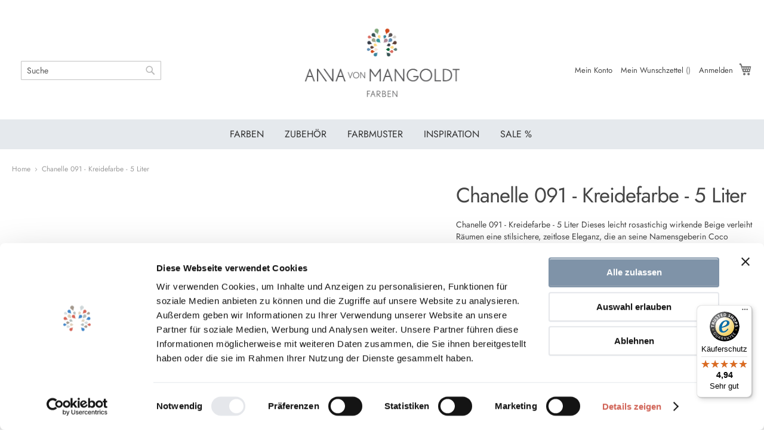

--- FILE ---
content_type: text/html; charset=UTF-8
request_url: https://annavonmangoldt.com/shop/chanelle-091-kreide-emulsion-5-liter.html
body_size: 17867
content:
 <!doctype html><html lang="de"><head prefix="og: http://ogp.me/ns# fb: http://ogp.me/ns/fb# product: http://ogp.me/ns/product#">  <meta charset="utf-8"/>
<meta name="title" content="Chanelle 091 - Kreide Emulsion - Kreidefarbe - beige Wand und Möbelfarbe"/>
<meta name="description" content="Chanelle 091 ist eine beige Wand- und Möbelfarbe. Es ist eine Kreide Emulsion bzw. Kreidefarbe, die dadurch besonders satt und natürlich wirkt."/>
<meta name="keywords" content="Chanelle 091, Chanelle, Wandfarbe, Möbelfarbe, Kreidefarbe, Kreideemulsion, Kreide, Anna von Mangoldt Farbe, beige, rosastichig-beige, creme"/>
<meta name="robots" content="INDEX,FOLLOW"/>
<meta name="viewport" content="width=device-width, initial-scale=1"/>
<meta name="format-detection" content="telephone=no"/>
<title>Chanelle 091 - Kreide Emulsion - Kreidefarbe - beige Wand und Möbelfarbe</title>
<link  rel="stylesheet" type="text/css"  media="all" href="https://annavonmangoldt.com/shop/static/frontend/annavonmangoldt/base/de_DE/mage/calendar.min.css" />
<link  rel="stylesheet" type="text/css"  media="all" href="https://annavonmangoldt.com/shop/static/frontend/annavonmangoldt/base/de_DE/css/styles-m.min.css" />
<link  rel="stylesheet" type="text/css"  media="all" href="https://annavonmangoldt.com/shop/static/frontend/annavonmangoldt/base/de_DE/Bss_AjaxCart/css/jquery.fancybox.min.css" />
<link  rel="stylesheet" type="text/css"  media="all" href="https://annavonmangoldt.com/shop/static/frontend/annavonmangoldt/base/de_DE/Bss_AjaxCart/css/owl.carousel.min.css" />
<link  rel="stylesheet" type="text/css"  media="all" href="https://annavonmangoldt.com/shop/static/frontend/annavonmangoldt/base/de_DE/DevAll_AuthPopup/css/authpopup.min.css" />
<link  rel="stylesheet" type="text/css"  media="all" href="https://annavonmangoldt.com/shop/static/frontend/annavonmangoldt/base/de_DE/Ves_All/lib/bootstrap/css/bootstrap-tiny.min.css" />
<link  rel="stylesheet" type="text/css"  media="all" href="https://annavonmangoldt.com/shop/static/frontend/annavonmangoldt/base/de_DE/Ves_All/lib/owl.carousel/assets/owl.carousel.min.css" />
<link  rel="stylesheet" type="text/css"  media="all" href="https://annavonmangoldt.com/shop/static/frontend/annavonmangoldt/base/de_DE/Ves_All/css/font-awesome.min.css" />
<link  rel="stylesheet" type="text/css"  media="all" href="https://annavonmangoldt.com/shop/static/frontend/annavonmangoldt/base/de_DE/Ves_Megamenu/css/animate.min.css" />
<link  rel="stylesheet" type="text/css"  media="all" href="https://annavonmangoldt.com/shop/static/frontend/annavonmangoldt/base/de_DE/Ves_Megamenu/css/bootstrap-tiny.min.css" />
<link  rel="stylesheet" type="text/css"  media="all" href="https://annavonmangoldt.com/shop/static/frontend/annavonmangoldt/base/de_DE/Ves_Megamenu/css/carousel.min.css" />
<link  rel="stylesheet" type="text/css"  media="all" href="https://annavonmangoldt.com/shop/static/frontend/annavonmangoldt/base/de_DE/Ves_Megamenu/css/styles-m.min.css" />
<link  rel="stylesheet" type="text/css"  media="all" href="https://annavonmangoldt.com/shop/static/frontend/annavonmangoldt/base/de_DE/mage/gallery/gallery.min.css" />
<link  rel="stylesheet" type="text/css"  media="all" href="https://annavonmangoldt.com/shop/static/frontend/annavonmangoldt/base/de_DE/Amasty_ShopbyBase/css/swiper.min.css" />
<link  rel="stylesheet" type="text/css"  media="screen and (min-width: 768px)" href="https://annavonmangoldt.com/shop/static/_cache/merged/2279bbcac9ac3185e51668112d488815.min.css" />
<link  rel="stylesheet" type="text/css"  media="print" href="https://annavonmangoldt.com/shop/static/frontend/annavonmangoldt/base/de_DE/css/print.min.css" />
<link  rel="stylesheet" type="text/css"  media="all" href="https://cdn.jsdelivr.net/npm/slick-carousel@1.8.1/slick/slick.css" />
<link  rel="stylesheet" type="text/css"  media="all" href="https://cdn.jsdelivr.net/npm/slick-carousel@1.8.1/slick/slick-theme.css" />

<link rel="preload" as="font" crossorigin="anonymous" href="https://annavonmangoldt.com/shop/static/frontend/annavonmangoldt/base/de_DE/fonts/opensans/light/opensans-300.woff2" />
<link rel="preload" as="font" crossorigin="anonymous" href="https://annavonmangoldt.com/shop/static/frontend/annavonmangoldt/base/de_DE/fonts/opensans/regular/opensans-400.woff2" />
<link rel="preload" as="font" crossorigin="anonymous" href="https://annavonmangoldt.com/shop/static/frontend/annavonmangoldt/base/de_DE/fonts/opensans/semibold/opensans-600.woff2" />
<link rel="preload" as="font" crossorigin="anonymous" href="https://annavonmangoldt.com/shop/static/frontend/annavonmangoldt/base/de_DE/fonts/opensans/bold/opensans-700.woff2" />
<link rel="preload" as="font" crossorigin="anonymous" href="https://annavonmangoldt.com/shop/static/frontend/annavonmangoldt/base/de_DE/fonts/Luma-Icons.woff2" />
<link  rel="icon" sizes="32x32" href="https://annavonmangoldt.com/shop/static/frontend/annavonmangoldt/base/de_DE/Magento_Theme/favicon-32x32.png" />
<link  rel="canonical" href="https://annavonmangoldt.com/shop/chanelle-091.html" />
<link  rel="icon" type="image/x-icon" href="https://annavonmangoldt.com/shop/media/favicon/stores/1/favicon.ico" />
<link  rel="shortcut icon" type="image/x-icon" href="https://annavonmangoldt.com/shop/media/favicon/stores/1/favicon.ico" />

<meta name="google-site-verification" content="t_h8UVIL4iKvaFv3hW-pQMiJXA2SOfMDZNB6rkgwv08" />  <style type="text/css"> .product-item-info a.tocompare { display: none !important; } .product-item-info .tocompare { display: none !important; }</style>   
    <!-- Google Tag Manager -->

<!-- End Google Tag Manager -->         <!-- twitter product cards--><meta name="twitter:card" content="summary" /><meta name="twitter:domain" content="https://annavonmangoldt.com/shop/" /><meta name="twitter:site" content="" /><meta name="twitter:creator" content="" /><meta name="twitter:title" content="Chanelle 091 - Kreidefarbe - 5 Liter" /><meta name="twitter:description" content="Chanelle 091 - Kreidefarbe - 5 Liter" /><meta name="twitter:image" content="https://annavonmangoldt.com/shop/static/frontend/annavonmangoldt/base/de_DE/Magento_Catalog/images/product/placeholder/image.jpg" /><meta name="twitter:data1" content="EUR172.00" /><meta name="twitter:label1" content="PRICE" /><meta name="twitter:data2" content="DE" /><meta name="twitter:label2" content="LOCATION" /><!-- twitter product cards--> <!-- facebook open graph --> <meta property="og:site_name" content="" /><meta property="og:type" content="og:product" /><meta property="og:title" content="Chanelle 091 - Kreidefarbe - 5 Liter" /><meta property="og:image" content="https://annavonmangoldt.com/shop/static/frontend/annavonmangoldt/base/de_DE/Magento_Catalog/images/product/placeholder/image.jpg" /><meta property="og:description" content="Chanelle 091 - Kreidefarbe - 5 Liter" /><meta property="og:url" content="https://annavonmangoldt.com/shop/chanelle-091-kreide-emulsion-5-liter.html" /><meta property="product:price:amount" content="172.00" /><meta property="product:price:currency" content="EUR" /><meta property="product:availability" content="instock" /><meta property="product:retailer_item_id" content="CHANELLE91.KREIDE.5L"/><!-- facebook open graph --><!-- rich pins --><meta name="pinterest-rich-pin" content="enabled" /><!-- rich pins --></head><body data-container="body" data-mage-init='{"loaderAjax": {}, "loader": { "icon": "https://annavonmangoldt.com/shop/static/frontend/annavonmangoldt/base/de_DE/images/loader-2.gif"}}' class="catalog-product-view product-chanelle-091-kreide-emulsion-5-liter page-layout-1column">   <!-- Google Tag Manager (noscript) -->
<noscript><iframe src="https://www.googletagmanager.com/ns.html?id=GTM-KLZWD2V"
height="0" width="0" style="display:none;visibility:hidden"></iframe></noscript>
<!-- End Google Tag Manager (noscript) -->           <noscript><div class="message global noscript"><div class="content"><p><strong>JavaScript scheint in Ihrem Browser deaktiviert zu sein.</strong> <span>Um unsere Website in bester Weise zu erfahren, aktivieren Sie Javascript in Ihrem Browser.</span></p></div></div></noscript>      <div class="page-wrapper"><header class="page-header"> <div class="panel wrapper"><div class="panel header"> <a class="action skip contentarea" href="#contentarea"><span> Direkt zum Inhalt</span></a>  <ul class="header links">    <li><a href="https://annavonmangoldt.com/shop/customer/account/" >Mein Konto</a></li> <li class="link wishlist" data-bind="scope: 'wishlist'"><a href="https://annavonmangoldt.com/shop/wishlist/">Mein Wunschzettel <!-- ko if: wishlist().counter --><span data-bind="text: wishlist().counter" class="counter qty"></span> <!-- /ko --></a></li>  <li class="authorization-link" data-label="oder"><a href="https://annavonmangoldt.com/shop/customer/account/login/referer/aHR0cHM6Ly9hbm5hdm9ubWFuZ29sZHQuY29tL3Nob3AvY2hhbmVsbGUtMDkxLWtyZWlkZS1lbXVsc2lvbi01LWxpdGVyLmh0bWw%2C/">Anmelden</a></li><li><a href="https://annavonmangoldt.com/shop/customer/account/create/" >Ein Konto erstellen</a></li></ul></div></div><div class="header content"> <span data-action="toggle-nav" class="action nav-toggle"><span>Navigation umschalten</span></span> <a class="logo" href="https://annavonmangoldt.com/shop/" title="" aria-label="store logo"><picture><source class="logo-mobile" srcset="https://annavonmangoldt.com/shop/static/frontend/annavonmangoldt/base/de_DE/images/AVM_Logo_Mobile_2025.png" media="(max-width: 1023px)"><source class="logo-desktop" srcset="https://annavonmangoldt.com/shop/static/frontend/annavonmangoldt/base/de_DE/images/AvM_Logo_2025_1.png"><img class="logo-img"  alt=""></picture></a> <div data-block="minicart" class="minicart-wrapper"><a class="action showcart" href="https://annavonmangoldt.com/shop/checkout/cart/" data-bind="scope: 'minicart_content'"><span class="text">Mein Warenkorb</span> <span class="counter qty empty" data-bind="css: { empty: !!getCartParam('summary_count') == false && !isLoading() }, blockLoader: isLoading"><span class="counter-number"><!-- ko text: getCartParam('summary_count') --><!-- /ko --></span> <span class="counter-label"><!-- ko if: getCartParam('summary_count') --><!-- ko text: getCartParam('summary_count') --><!-- /ko --><!-- ko i18n: 'items' --><!-- /ko --><!-- /ko --></span></span></a>  <div class="block block-minicart" data-role="dropdownDialog" data-mage-init='{"dropdownDialog":{ "appendTo":"[data-block=minicart]", "triggerTarget":".showcart", "timeout": "2000", "closeOnMouseLeave": false, "closeOnEscape": true, "triggerClass":"active", "parentClass":"active", "buttons":[]}}'><div id="minicart-content-wrapper" data-bind="scope: 'minicart_content'"><!-- ko template: getTemplate() --><!-- /ko --></div></div> </div>  <div class="block block-search"><div class="block block-title" data-mage-init='{"toggleAdvanced": {"selectorsToggleClass": "active", "baseToggleClass": "expanded", "toggleContainers": "#block-search-content"}}'><strong>Suche</strong></div><div class="block block-content" id="block-search-content"><form class="form minisearch" id="search_mini_form" action="https://annavonmangoldt.com/shop/catalogsearch/result/" method="get"><div class="field search"><label class="label" for="search" data-role="minisearch-label"><span>Suche</span></label> <div class="control"><input id="search" data-mage-init='{"quickSearch":{ "formSelector":"#search_mini_form", "url":"https://annavonmangoldt.com/shop/search/ajax/suggest/", "destinationSelector":"#search_autocomplete", "minSearchLength":"3"} }' type="text" name="q" value="" placeholder="Suche" class="input-text" maxlength="128" role="combobox" aria-haspopup="false" aria-autocomplete="both" autocomplete="off" aria-expanded="false"/><div id="search_autocomplete" class="search-autocomplete"></div> <div class="nested"><a class="action advanced" href="https://annavonmangoldt.com/shop/catalogsearch/advanced/" data-action="advanced-search">Erweiterte Suche</a></div></div></div><div class="actions"><button type="submit" title="Suche" class="action search" aria-label="Search" ><span>Suche</span></button></div></form></div></div><ul class="header links"><li><a href="https://annavonmangoldt.com/shop/customer/account/" >Mein Konto</a></li> <li class="link wishlist" data-bind="scope: 'wishlist'"><a href="https://annavonmangoldt.com/shop/wishlist/">Mein Wunschzettel <!-- ko if: wishlist().counter --><span data-bind="text: wishlist().counter" class="counter qty"></span> <!-- /ko --></a></li>  <li class="authorization-link" data-label="oder"><a href="https://annavonmangoldt.com/shop/customer/account/login/referer/aHR0cHM6Ly9hbm5hdm9ubWFuZ29sZHQuY29tL3Nob3AvY2hhbmVsbGUtMDkxLWtyZWlkZS1lbXVsc2lvbi01LWxpdGVyLmh0bWw%2C/">Anmelden</a></li></ul></div></header>  <div class="sections nav-sections"> <div class="section-items nav-sections-items" data-mage-init='{"tabs":{"openedState":"active"}}'>  <div class="section-item-title nav-sections-item-title" data-role="collapsible"><a class="nav-sections-item-switch" data-toggle="switch" href="#store.menu">Menü</a></div><div class="section-item-content nav-sections-item-content" id="store.menu" data-role="content">   <div id="top-menu-1768361846" class="block ves-megamenu top-navigation ves-offcanvas ves-dhorizontal ves-megamenu-hover  top-menu" style="border-color: #e5e9ed;background-color: #e5e9ed;font-size: 15px;font-weight: 500;">  <div class="navbar ves-navbar"><span class="ves-navtoggle ves-navtoggletop-menu-1768361846"><span>Navigation umschalten</span></span></div> <div class="navigation navitaion176836184669670f7609e33"><nav class="navigation" data-action="navigation"><ul id="nav176836184669670f7609e33" class="nav176836184669670f7609e33"  data-mage-init='{"menu":{"responsive":false, "expanded":false, "position":{"my":"left top","at":"left bottom"}}}' data-toggle-mobile-nav="false"><li id=vesitem-1117683488191685013484 class=" nav-item level0 nav-0 submenu-left subhover  dropdown level-top  parent"   data-animation-in="fadeIn" data-color="#333" data-hover-color="#ffffff" data-bgcolor="#e5e9ed" data-hover-bgcolor="#7f93a8"><a href="https://annavonmangoldt.com/shop/farben.html" title="Farben" target="_self"  data-hover-color="#ffffff" data-hover-bgcolor="#7f93a8" data-color="#333" data-bgcolor="#e5e9ed" style="color: #333;background-color: #e5e9ed;" class=" nav-anchor"><span>Farben</span><span class="opener"></span><span class="drill-opener"></span></a><div class=" submenu dropdown-menu animated fadeIn" data-width="100%" data-animation-in="fadeIn" style="width:100%;background-color:#7f93a8;animation-duration: 0.5s;-webkit-animation-duration: 0.5s;"><div class="drilldown-back"><a href="#"><span class="drill-opener"></span><span class="current-cat"></span></a></div><div class="submenu-inner"><div class="content-wrapper"><div class="item-sidebar left-sidebar" style="width:35%"><p class="menu-title">Farben</p>
<div class="menu-box">
<p> <div class="widget block block-category-link"><a href="https://annavonmangoldt.com/shop/farben/weiss-beigetoene.html"><span>I Weiss- &amp; Beigetöne</span></a></div></p>
<p> <div class="widget block block-category-link"><a href="https://annavonmangoldt.com/shop/farben/helle-grautoene.html"><span>II Helle Grautöne</span></a></div></p>
<p> <div class="widget block block-category-link"><a href="https://annavonmangoldt.com/shop/farben/rosa-taupetoene.html"><span>III Rosa- &amp; Taupetöne</span></a></div></p>
<p> <div class="widget block block-category-link"><a href="https://annavonmangoldt.com/shop/farben/gelb-apricottoene.html"><span>IV Gelb- &amp; Apricottöne</span></a></div></p>
<p> <div class="widget block block-category-link"><a href="https://annavonmangoldt.com/shop/farben/grau-gruntone-v.html"><span>V Grau - Grüntöne</span></a></div></p>
<p> <div class="widget block block-category-link"><a href="https://annavonmangoldt.com/shop/farben/gruentoene.html"><span>VI Grüntöne</span></a></div></p>
<p> <div class="widget block block-category-link"><a href="https://annavonmangoldt.com/shop/farben/aquatoene.html"><span>VII Aqua- &amp; Helle Blautöne</span></a></div></p>
</div>
<div class="menu-box">
<p> <div class="widget block block-category-link"><a href="https://annavonmangoldt.com/shop/farben/tuerkis-und-petroltoene.html"><span>VIII Türkis- &amp; Petroltöne</span></a></div></p>
<p> <div class="widget block block-category-link"><a href="https://annavonmangoldt.com/shop/farben/blau-grautoene.html"><span>IX Grau - Blautöne</span></a></div></p>
<p> <div class="widget block block-category-link"><a href="https://annavonmangoldt.com/shop/farben/blautoene.html"><span>X Blautöne</span></a></div></p>
<p> <div class="widget block block-category-link"><a href="https://annavonmangoldt.com/shop/farben/pink-und-lilatoene.html"><span>XI Pink- &amp; Lilatöne</span></a></div></p>
<p> <div class="widget block block-category-link"><a href="https://annavonmangoldt.com/shop/farben/rot-und-orangetoene.html"><span>XII Rot- &amp; Orangetöne</span></a></div></p>
<p> <div class="widget block block-category-link"><a href="https://annavonmangoldt.com/shop/farben/sand-und-erdtoene.html"><span>XIII Sand- &amp; Erdtöne</span></a></div></p>
<p> <div class="widget block block-category-link"><a href="https://annavonmangoldt.com/shop/farben/grau-und-schwarztoene.html"><span>XIV Grau- &amp; Schwarztöne </span></a></div></p>
</div></div><div class="item-content" style="width:20%"><div class="nav-dropdown"><p class="menu-title">Kollektionen</p>
<p class="menu-title"> <div class="widget block block-category-link"><a href="https://annavonmangoldt.com/shop/farben/beliebte-wandfarbe.html"><span>Beliebte Wandfarben</span></a></div></p>
<p class="menu-title"> <div class="widget block block-category-link"><a href="https://annavonmangoldt.com/shop/farben/beliebte-moebelfarbe.html"><span>Beliebte Möbelfarben</span></a></div></p>
<p class="menu-title">&nbsp;</p>
<p class="menu-title"> <div class="widget block block-category-link"><a href="https://annavonmangoldt.com/shop/farben/tanz-im-november-2020.html" title="Tanz im November 2020"><span>Tanz im November 2020</span></a></div></p>
<p class="menu-title"> <div class="widget block block-category-link"><a href="https://annavonmangoldt.com/shop/farben/kollektion-2023-2024.html" title="Neue Farben 2023"><span>Neue Farben 2023</span></a></div></p>
<p class="menu-title"> <div class="widget block block-category-link"><a href="https://annavonmangoldt.com/shop/farben/kinderzimmer-kollektion.html" title="Kinderzimmer Kollektion"><span>Kinderzimmer Kollektion</span></a></div></p>
<p class="menu-title"> <div class="widget block block-category-link"><a href="https://annavonmangoldt.com/shop/farben/ralf-schmitz-kollektion.html"><span>RALF SCHMITZ &amp; ANNA VON MANGOLDT</span></a></div></p>
<p class="menu-title"> <div class="widget block block-category-link"><a href="https://annavonmangoldt.com/shop/farben/jubilaeumskollektion.html"><span>Jubiläumskollektion</span></a></div></p>
<p class="menu-title">&nbsp;</p></div></div><div class="item-sidebar right-sidebar" style="width:45%"><p class="menu-title">Farbqualitäten&nbsp;&nbsp;&nbsp;&nbsp;&nbsp; &nbsp;</p>
<p class="menu-title"> <div class="widget block block-category-link"><a href="https://annavonmangoldt.com/shop/farben/kreidefarbe.html"><span>Kreidefarbe</span></a></div></p>
<p class="menu-title"> <div class="widget block block-category-link"><a href="https://annavonmangoldt.com/shop/farben/resistfarbe.html"><span>Resistfarbe</span></a></div></p>
<p class="menu-title"> <div class="widget block block-category-link"><a href="https://annavonmangoldt.com/shop/farben/mineralfarbe.html"><span>Mineralfarbe</span></a></div></p>
<p class="menu-title"> <div class="widget block block-category-link"><a href="https://annavonmangoldt.com/shop/farben/mattlack.html"><span>Mattlack</span></a></div></p>
<p class="menu-title"> <div class="widget block block-category-link"><a href="https://annavonmangoldt.com/shop/farben/satinlack.html"><span>Satinlack</span></a></div></p>
<p class="menu-title"> <div class="widget block block-category-link"><a href="https://annavonmangoldt.com/shop/farben/wetterschutzfarbe.html"><span>Wetterschutzfarbe</span></a></div></p></div></div></div></div></li><li id=vesitem-1217683488191535221970 class=" nav-item level0 nav-0 submenu-left subhover  dropdown level-top "   data-animation-in="fadeIn" data-color="#333" data-hover-color="#ffffff" data-bgcolor="#e5e9ed" data-hover-bgcolor="#7f93a8"><a href="https://annavonmangoldt.com/shop/zubehor.html" title="Zubehör" target="_self"  data-hover-color="#ffffff" data-hover-bgcolor="#7f93a8" data-color="#333" data-bgcolor="#e5e9ed" style="color: #333;background-color: #e5e9ed;" class=" nav-anchor"><span>Zubehör</span><span class="opener"></span><span class="drill-opener"></span></a><div class=" submenu dropdown-menu animated fadeIn" data-width="100%" data-animation-in="fadeIn" style="width:100%;background-color:#7f93a8;animation-duration: 0.5s;-webkit-animation-duration: 0.5s;"><div class="drilldown-back"><a href="#"><span class="drill-opener"></span><span class="current-cat"></span></a></div><div class="submenu-inner"><div class="content-wrapper"><div class="item-sidebar left-sidebar" style="width:30%"><p class="menu-title">Zubehör</p>
<p> <div class="widget block block-category-link"><a href="https://annavonmangoldt.com/shop/zubehor/streichwerkzeug.html"><span>Streichwerkzeug</span></a></div></p>
<p> <div class="widget block block-category-link"><a href="https://annavonmangoldt.com/shop/zubehor/grundierungen.html"><span>Grundierungen</span></a></div></p>
<p> <div class="widget block block-category-link"><a href="https://annavonmangoldt.com/shop/zubehor/finish.html"><span>Finish</span></a></div></p>
<p> <div class="widget block block-category-link"><a href="https://annavonmangoldt.com/shop/zubehor/deckenweiss.html"><span>Deckenweiß</span></a></div></p></div><div class="item-content" style="width:25%"><div class="nav-dropdown"><p class="menu-title">Tipp</p>
<div class="menu-box">
<p>Für das bestmögliche Streichergebnis sind oft die Vor- oder Nachbereitung mit einer unserer Grundierungen oder Versiegelungen nötig. Entdecken Sie hier hochwertiges Zubehör für Ihr Projekt.</p></div></div></div><div class="item-sidebar right-sidebar" style="width:45%"><p class="menu-title">Aktuelles</p>
<p><img class="right-img" style="float: left;" src="[data-uri]" data-amsrc="https://annavonmangoldt.com/shop/media/wysiwyg/annavonmangoldt-kreidefarbe-grundierungen.JPG" alt="" width="250" height="166"></p>
<div class="right-menu-box">
<p class="right-menu-title">Die richtige Vorbereitung</p>
<p>Welche Grundierung Sie für welchen Untergrund benötigen und wann Sie sich den Arbeitsschritt des Grundierens sparen können, erfahren Sie in unserem Journalbeitrag zum Thema Grundierungen.</p>
<p><strong><a href="https://annavonmangoldt.com/allgemein/grundierung/">Direkt zum Journalbeitrag</a></strong></p>
</div></div></div></div></div></li><li id=vesitem-1317683488191620854473 class=" nav-item level0 nav-0 submenu-left subhover  dropdown level-top "   data-animation-in="fadeIn" data-color="#333" data-hover-color="#ffffff" data-bgcolor="#e5e9ed" data-hover-bgcolor="#7f93a8"><a href="https://annavonmangoldt.com/shop/farbkarten.html" title="Farbmuster" target="_self"  data-hover-color="#ffffff" data-hover-bgcolor="#7f93a8" data-color="#333" data-bgcolor="#e5e9ed" style="color: #333;background-color: #e5e9ed;" class=" nav-anchor"><span>Farbmuster</span><span class="opener"></span><span class="drill-opener"></span></a><div class=" submenu dropdown-menu animated fadeIn" data-width="100%" data-animation-in="fadeIn" style="width:100%;background-color:#7f93a8;animation-duration: 0.5s;-webkit-animation-duration: 0.5s;"><div class="drilldown-back"><a href="#"><span class="drill-opener"></span><span class="current-cat"></span></a></div><div class="submenu-inner"><div class="content-wrapper"><div class="item-sidebar left-sidebar" style="width:30%"><p class="menu-title">Farbmuster</p>
<div class="menu-box">
<p><a href="https://annavonmangoldt.com/shop/farbkarten-set.html">Farbkarten</a></p>
<p><a href="https://annavonmangoldt.com/shop/jubi-fks-2025.html">Jubiläumsfarbkarte</a></p>
<p><a href="https://annavonmangoldt.com/shop/muster.html">Qualitätsmuster</a></p>
<p><a href="https://annavonmangoldt.com/shop/farbmuster-service/muster-ralf-schmitz-anna-von-mangoldt.html">RALF SCHMITZ &amp; ANNA VON MANGOLDT</a></p>
</div></div><div class="item-content" style="width:25%"><div class="nav-dropdown"><p class="menu-title">Farbmuster-Service</p>
<div class="menu-box">
<p><a href="https://annavonmangoldt.com/shop/farbmuster-service">Zum Farbmuster-Service</a></p>
<p>Klicken Sie im Shop auf einen Farbton und bestellen Sie sich handgestrichene Muster in A4-Größe</p>
</div></div></div><div class="item-sidebar right-sidebar" style="width:45%"><p class="menu-title">Aktuelles</p>
<p><img class="right-img" style="float: left;" src="[data-uri]" data-amsrc="https://annavonmangoldt.com/shop/media/farbmuster-menu-image.jpg" alt="" width="250" height="166"></p>
<div class="right-menu-box">
<p class="right-menu-title">Farbmuster Herstellung</p>
<p>Lesen Sie hier über die unterschiedlichen Farbmuster, die wir zur Visualisierung unserer Töne anbieten. Grundsätzlich empfehlen wir immer, die Farbtöne anhand von original Farbmustern auszuwählen und nicht am Bildschirm auszusuchen.</p>
</div></div></div></div></div></li><li id=vesitem-1817683488191197264271 class=" nav-item level0 nav-0 submenu-alignleft subhover  dropdown level-top "   data-color="#333333" data-hover-color="#ffffff" data-bgcolor="#e5e9ed" data-hover-bgcolor="#7f93a8"><a href="https://annavonmangoldt.com" title="Inspiration" target="_self"  data-hover-color="#ffffff" data-hover-bgcolor="#7f93a8" data-color="#333333" data-bgcolor="#e5e9ed" style="color: #333333;background-color: #e5e9ed;" class=" nav-anchor"><span>Inspiration</span></a></li><li id=vesitem-1917683488191319372786 class=" nav-item level0 nav-0 submenu-alignleft subhover  dropdown level-top "   data-color="#333333" data-hover-color="#ffffff" data-bgcolor="#e5e9ed" data-hover-bgcolor="#7f93a8"><a href="https://annavonmangoldt.com/shop/sale.html" title="Sale %" target="_self"  data-hover-color="#ffffff" data-hover-bgcolor="#7f93a8" data-color="#333333" data-bgcolor="#e5e9ed" style="color: #333333;background-color: #e5e9ed;" class=" nav-anchor"><span>Sale %</span></a></li></ul></nav></div></div></div>  <div class="section-item-title nav-sections-item-title" data-role="collapsible"><a class="nav-sections-item-switch" data-toggle="switch" href="#store.links">Konto</a></div><div class="section-item-content nav-sections-item-content" id="store.links" data-role="content"><!-- Account links --></div> </div></div> <div class="breadcrumbs"></div> <main id="maincontent" class="page-main"> <a id="contentarea" tabindex="-1"></a><div class="page messages"> <div data-placeholder="messages"></div> <div data-bind="scope: 'messages'"><!-- ko if: cookieMessages && cookieMessages.length > 0 --><div role="alert" data-bind="foreach: { data: cookieMessages, as: 'message' }" class="messages"><div data-bind="attr: { class: 'message-' + message.type + ' ' + message.type + ' message', 'data-ui-id': 'message-' + message.type }"><div data-bind="html: $parent.prepareMessageForHtml(message.text)"></div></div></div><!-- /ko --><!-- ko if: messages().messages && messages().messages.length > 0 --><div role="alert" data-bind="foreach: { data: messages().messages, as: 'message' }" class="messages"><div data-bind="attr: { class: 'message-' + message.type + ' ' + message.type + ' message', 'data-ui-id': 'message-' + message.type }"><div data-bind="html: $parent.prepareMessageForHtml(message.text)"></div></div></div><!-- /ko --></div></div><div class="columns"><div class="column main"><div class="product-info-main">  <div class="page-title-wrapper&#x20;product"><h1 class="page-title"  >Chanelle 091 - Kreidefarbe - 5 Liter</h1></div><div id="product-description-id" class="product-description"> Chanelle 091 - Kreidefarbe - 5 Liter

Dieses leicht rosastichig wirkende Beige verleiht Räumen eine stilsichere, zeitlose Eleganz, die an seine Namensgeberin Coco Chanel erinnert. Ob mit dunklen Schwarz- und Brauntönen oder mit Pink, Taupe und Rosa kombiniert, versprüht Chanelle ein Pariser Lebensgefühl. Es ist einer der beliebtesten Wandfarben der Anna von Mangoldt Kollektion.</div><div class="product-info-price"><div class="price-box price-final_price" data-role="priceBox" data-product-id="5284" data-price-box="product-id-5284">     <span class="price-container " > <span  id="product-price-5284"  data-price-amount="172" data-price-type="finalPrice" class="price-wrapper " ><span class="price">172,00 €</span></span>  </span>  </div><div class="product-info-stock-sku">     <div class="stock available" title="Verf&#xFC;gbarkeit"><span>Auf Lager</span></div>    <div class="product attribute sku"> <strong class="type">SKU</strong>  <div class="value" itemprop="sku">CHANELLE91.KREIDE.5L</div></div></div> <div class="base-price-detail"> <span class="base-price-detail-price">34,40 €</span> / <span class="base-price-detail-unit">1 Liter</span>  </div></div><div class="tax-details-simpleproduct">   <span class="tax-information">inkl. MwSt., zzgl. <a href ="/versand">Versand</a></span> </div>       <div class="product-add-form"><form data-product-sku="CHANELLE91.KREIDE.5L" action="https://annavonmangoldt.com/shop/checkout/cart/add/uenc/aHR0cHM6Ly9hbm5hdm9ubWFuZ29sZHQuY29tL3Nob3AvY2hhbmVsbGUtMDkxLWtyZWlkZS1lbXVsc2lvbi01LWxpdGVyLmh0bWw%2C/product/5284/" method="post" id="product_addtocart_form"><input type="hidden" name="product" value="5284" /><input type="hidden" name="selected_configurable_option" value="" /><input type="hidden" name="related_product" id="related-products-field" value="" /><input type="hidden" name="item" value="5284" /><input name="form_key" type="hidden" value="4G6lAUhQMR5DnSeL" />      <a href="https://annavonmangoldt.com/shop/chanelle-091.html" title="Chanelle&#x20;091" class="view-all-variations"><span>  Klicken Sie hier für weitere Farbqualitäten und Gebindegrößen</span></a>       <div class="box-tocart"><div class="fieldset"> <div class="field qty"><label class="label" for="qty"><span>Anzahl</span></label> <div class="control"><input type="number" name="qty" id="qty" value="1" title="Anzahl" class="input-text qty" data-validate="{&quot;required-number&quot;:true,&quot;validate-item-quantity&quot;:{&quot;minAllowed&quot;:1,&quot;maxAllowed&quot;:10000}}" /></div></div> <div class="actions"><button type="submit" title="In den Warenkorb" class="action primary tocart" id="product-addtocart-button"><span>In den Warenkorb</span></button>   <div id="instant-purchase" data-bind="scope:'instant-purchase'"><!-- ko template: getTemplate() --><!-- /ko --></div></div></div></div>      </form></div><div class="product-delivery-time"> <div class="delivery-time"><span class="time">Sofort verfügbar, Lieferzeit 2 - 5 Tage*</span> <p><span class="time-info">* Gilt für Lieferungen innerhalb Deutschlands, Lieferzeiten für andere Länder entnehmen Sie bitte unseren <a href="/versand">Versandinformationen</a>.<br><br></span></p>
<!--
<span class="time-info">* Es gibt bestimmte Zeiten im Jahr, in denen die Nachfrage nach Farben steigt. Das sorgt ggf. dafür, dass wir für die Bearbeitung und Produktion Ihrer Bestellung länger benötigen. Lieferzeiten richten sich nach dem von Ihnen ausgewählten <a href="/versand">Versanddienstleister</a>.</span>
--></div></div><div class="product-social-links"> <div class="product-addto-links" data-role="add-to-links">  <a href="#" class="action towishlist" data-post='{"action":"https:\/\/annavonmangoldt.com\/shop\/wishlist\/index\/add\/","data":{"product":5284,"uenc":"aHR0cHM6Ly9hbm5hdm9ubWFuZ29sZHQuY29tL3Nob3AvY2hhbmVsbGUtMDkxLWtyZWlkZS1lbXVsc2lvbi01LWxpdGVyLmh0bWw,"}}' data-action="add-to-wishlist"><span>Auf den Wunschzettel</span></a>  </div></div>    <div class="product attribute overview"> <div class="value" itemprop="description">Chanelle 091 - Kreidefarbe - 5 Liter</div></div></div><div class="product media">          <a id="gallery-prev-area" tabindex="-1"></a><div class="action-skip-wrapper"> <a class="action skip gallery-next-area" href="#gallery-next-area"><span> Skip to the end of the images gallery</span></a></div>  <div class="gallery-placeholder _block-content-loading" data-gallery-role="gallery-placeholder"><img alt="main product photo" class="gallery-placeholder__image" src="[data-uri]" data-amsrc="https://annavonmangoldt.com/shop/media/catalog/product/cache/7b149f6f5177bb982931de8fb5b85614/C/H/CHANELLE91-Bild_1_2.png" /></div> <div class="action-skip-wrapper"> <a class="action skip gallery-prev-area" href="#gallery-prev-area"><span> Skip to the beginning of the images gallery</span></a></div> <a id="gallery-next-area" tabindex="-1"></a></div>   <div class="extradetails"><div class="details"></div> <div class="note-on-color-accuracy"><h3 class="note-on-color-accuracy-tittle">Hinweis zur Farbtongenauigkeit</h3>
<div class="note-on-color-accuracy-content">Aufgrund der Lichtverhältnisse bei der Produktfotografie und unterschiedlichen Bildschirmeinstellungen kann es dazu kommen, dass die Farbe des Produktes nicht authentisch wiedergegeben wird. Für einen besseren Farbtoneindruck bestellen Sie bitte ein handgestrichenes<strong> A4-Muster</strong>, ein <strong>Testdöschen</strong> oder <strong>hochwertige</strong> <strong>Farbkarten</strong>.<br>Alle Farbtöne sind als Kreidefarbe, Resistfarbe, Mattlack und Satinlack erhältlich. Einige Farbtöne sind zusätzlich auch noch als Mineralfarbe und Wetterschutzfarbe verfügbar. Je nach Farbart können sich die Farbtöne aufgrund des Glanzgrades leicht unterscheiden.</div></div><div class="production-and-environment"><h3 class="product-detail-production-and-environment-tittle">Umweltverträglichkeit und nachhaltige Produktion</h3>
<div class="product-detail-production-and-environment-content">Anna von Mangoldt legt größten Wert auf Umweltverträglichkeit und Emissionsarmut. Aufgewachsen auf Gut Holzhausen in Ostwestfalen auf dem Demeterbetrieb ihres Großvaters, sind ein nachhaltiger Umgang mit Ressourcen und Emissionsarmut ihr quasi in die Wiege gelegt worden. Das spiegelt sich auch in ihren Produkten wieder. Ihre Devise ist: So umweltfreundlich wie möglich, so viele Konservierungsmittel und Zusatzstoffe wie nötig, damit die Produkte ihren Zweck erfüllen und haltbar sind.</div>
<div class="product-detail-production-and-environment-content">Alle Anna von Mangoldt Farben, Grundierungen und Lacke sind wasserbasierend und die VOC-Werte (flüchtige organische Verbindungen, die beim Trocknen der Farbe in die Umwelt gelangen) sind außergewöhnlich niedrig.</div>
<div class="product-detail-production-and-environment-content">Die Kreidefarbe und die Resistfarbe zum Beispiel enthalten weniger als 1 g VOC/Liter ; der europäische Grenzwert liegt bei 30 g VOC/Liter.</div>
<div class="product-detail-production-and-environment-content">Die Farben sind nahezu geruchlos und eignen sich ideal für Ihr häusliches Umfeld.</div>
<div class="product-detail-production-and-environment-content">Bei unseren Lacken handelt es sich um widerstandsfähige Polyurethan-Lacke auf Wasserbasis für hochbeanspruchte Flächen. Einhaltung der Grenzwerte nach DIN EN 71-3 "Migration bestimmter Elemente".&nbsp;&nbsp;</div>
<div class="product-detail-production-and-environment-content">Anna von Mangoldt Farben werden ausschließlich in Deutschland hergestellt, kontrolliert und von hier aus direkt an ihre Kunden geschickt.</div>
<div class="product-detail-production-and-environment-content">Transparente Strukturen, die Förderung lokaler Industrie, kurze Versandwege und sinnvolle Energienutzung sind Anna von Mangoldt extrem wichtig.</div></div></div><input name="form_key" type="hidden" value="4G6lAUhQMR5DnSeL" /> <div id="authenticationPopup" data-bind="scope:'authenticationPopup'" style="display: none;"><!-- ko template: getTemplate() --><!-- /ko --></div>           </div></div></main><div class="page-bottom"><div class="content">  <span id="tax-details-block" class="tax-details"> * Inkl. MwSt., zzgl. <a href="https://annavonmangoldt.com/shop/versand">Versand</a></span></div></div><footer class="page-footer"><div class="footer content">  <div class="footer-content-container">  <div class="top-bar-container">
    <div class="blocks">
        <div class="block-1">
            <div class="icon">
                <img src="[data-uri]" data-amsrc="https://annavonmangoldt.com/shop/static/frontend/annavonmangoldt/base/de_DE/images/footer/farben.svg">
            </div>
            <div class="text">
                <p>Alle Farben werden auftragsbezogen gemischt</p>
            </div>
        </div>

        <div class="block-2">
            <div class="icon">
                <img src="[data-uri]" data-amsrc="https://annavonmangoldt.com/shop/static/frontend/annavonmangoldt/base/de_DE/images/footer/hand.svg">
            </div>
            <div class="text">
                <p>Handgefertigt in Ostwestfalen</p>
            </div>
        </div>

               <div class="block-2">
            <div class="text">
                <p>Kauf auf Rechnung</p>
            </div>
        </div>

        <div class="block-3">
            <div class="icon">
                <img src="[data-uri]" data-amsrc="https://annavonmangoldt.com/shop/static/frontend/annavonmangoldt/base/de_DE/images/footer/versand.svg">
            </div>
            <div class="text">
                <p>Schneller Versand</p>
            </div>
        </div>
    </div>
</div>   <div class="links-container">
<div class="blocks">
<div class="links-contact">
<ul class="column-1">
<li>
<p class="title">SHOP</p>
</li>
<li><a class="link" href="/customer/account/login">Login</a></li>
<li><a class="link" href="/shop/versand">Zahlung und Versand</a></li>
</ul>
<ul class="column-2">
<li>
<p class="title">RECHTLICHES</p>
</li>
<li><a class="link" href="/shop/datenschutz">Datenschutz</a></li>
<li><a class="link" href="/cookie-settings">Cookie Einstellungen</a></li>
<li><a class="link" href="/shop/agb">AGB</a></li>
<li><a class="link" href="/shop/impressum">Impressum</a></li>
<li><a class="link" href="/shop/widerrufsrecht">Widerrufsrecht</a></li>
</ul>
<ul class="column-3">
<li>
<p class="title">HILFE</p>
</li>
<li><a class="link" href="/faq-haeufig-gestellte-fragen/">FAQ</a></li>
<li><a class="link" href="/technische-datenblatter/">Technische Datenblätter</a></li>
<li><a class="link" href="/farbberatung/">Farbberatung</a></li>
<li><a class="link" href="/journal/">Journal</a></li>
<li><a class="link" href="/haendler/">Händler</a></li>
</ul>
<div class="contact">
<ul class="column-4">
<li>
<p class="title">SIE HABEN FRAGEN?</p>
</li>
<li>
<p class="text">Telefon und WhatsApp</p>
</li>
<li>
<p class="text">+49 5274 3062200</p>
</li>
<li>
<p class="text">Mo - Fr 8:00 - 13:00 Uhr</p>
</li>
<li>
<p class="text"><a href="mailto:farben@annavonmangoldt.com">farben@annavonmangoldt.com</a></p>
</li>
</ul>
<ul class="column-5">
<li>
<p class="title">ADRESSE</p>
</li>
<li>
<p class="text">Anna von Mangoldt GmbH &amp; Co. KG</p>
</li>
<li>
<p class="text">Speckgraben 19</p>
</li>
<li>
<p class="text">34414 Warburg</p>
</li>
</ul>
</div>
</div>
</div>
</div>
<style>
@media only screen and (max-width: 1024px) {
.product.data.items .item.title { min-width: 0; }
}
/*@media only screen and (max-width: 767px) {
.product-options-wrapper .mobileTabs span { width: auto!important; }
.product-options-wrapper .mobileTabs {  display: inline-block; white-space: nowrap; margin-right: 10px; }
.page-wrapper, .catalog-product-view { max-width: 100vw; overflow-x: hidden; }
}*/
</style>   <div class="stamps-container">
    <div class="blocks">
        <div class="payments">
            <a class="title" href="/zahlungsmethoden">BEZAHLUNG</a>
            <ul>
                <li class="stamp"><img src="[data-uri]" data-amsrc="https://annavonmangoldt.com/shop/static/frontend/annavonmangoldt/base/de_DE/images/footer/paypal.png"></li>
               <li class="stamp"><img src="[data-uri]" data-amsrc="https://annavonmangoldt.com/shop/static/frontend/annavonmangoldt/base/de_DE/images/footer/klarna.png"></li>
                <li class="stamp"><img src="[data-uri]" data-amsrc="https://annavonmangoldt.com/shop/static/frontend/annavonmangoldt/base/de_DE/images/footer/visa.png"></li>
                <li class="stamp"><img src="[data-uri]" data-amsrc="https://annavonmangoldt.com/shop/static/frontend/annavonmangoldt/base/de_DE/images/footer/vorkasse.png"></li>
                <li class="stamp"><img src="[data-uri]" data-amsrc="https://annavonmangoldt.com/shop/static/frontend/annavonmangoldt/base/de_DE/images/footer/mastercard.png"></li>
            </ul>
        </div>

      <div class="security">
         <!-- Beginn des H&auml;ndlerbund HTML-Code -->
<!-- Der HTML-Code darf im Sinne der einwandfreien Funktionalit&auml;t nicht ver&auml;ndert werden! -->
<a href="https://www.kaeufersiegel.de/zertifikat/?uuid=a9e6c998-8459-11e5-baa9-14dae9b38da3-3003546896" target="_blank">
<img src="[data-uri]" data-amsrc="https://annavonmangoldt.com/shop/media/logo/stores/1/logo-kaeufersiegel.png" alt="kaeufersiegel" />
</a>
<!-- Ende des H&auml;ndlerbund HTML-Code -->
        </div>

        <div class="shipping">
            <p class="title">VERSAND</p>
            <ul>
                <li class="stamp"><img src="[data-uri]" data-amsrc="https://annavonmangoldt.com/shop/static/frontend/annavonmangoldt/base/de_DE/images/footer/dhl.jpg"></li>
                <li class="stamp"><img src="[data-uri]" data-amsrc="https://annavonmangoldt.com/shop/static/frontend/annavonmangoldt/base/de_DE/images/footer/dpd.jpg"></li>
            </ul>
           <!-- <ul class="text">
                <li>Abholung der Farben in</li>
                <li>Warbug nach Absprache</li>
            </ul>-->

        </div>

    </div>
</div>
<style>
.cart-summary .block>.title { display: none!important; }
[id^=trustbadge-container] [id^=minimized-trustbadge] {left: 10px!important;}
</style> </div><div class="footer-content-container-2">  <div class="social-subscribe-container"><div class="social-media"><ul><li><p class="title">SOCIAL MEDIA</p></li></ul><ul><li class="social"><a href="https://www.facebook.com/Anna-von-Mangoldt-Farben-Gestaltung-205444512862195/timeline/" target="_blank" title="Facebook Anna von Mangoldt"><img src="[data-uri]" data-amsrc="https://annavonmangoldt.com/shop/static/frontend/annavonmangoldt/base/de_DE/images/footer/facebook.svg"></a></li> <li class="social"><a href="https://www.pinterest.de/annavonmangoldt_farben/about-anna-von-mangoldt/" target="_blank" title="Pinterest Anna von Mangoldt"><img src="[data-uri]" data-amsrc="https://annavonmangoldt.com/shop/static/frontend/annavonmangoldt/base/de_DE/images/footer/pinterest.svg"></a></li> <li class="social"><a href="https://www.houzz.de/experten/farbe-tapeten-und-wandverkleidung/anna-von-mangoldt-farben-pfvwde-pf~1704645537?" target="_blank" title="Houzz Anna von Mangoldt"><img src="[data-uri]" data-amsrc="https://annavonmangoldt.com/shop/static/frontend/annavonmangoldt/base/de_DE/images/footer/houzz.svg"></a></li> <li class="social"><a href="https://www.instagram.com/annavonmangoldtfarben/" target="_blank" title="Instagram Anna von Mangoldt"><img src="https://annavonmangoldt.com/shop/static/frontend/annavonmangoldt/base/de_DE/images/footer/instagram.svg"></a></li></ul></div></div></div> <div class="field-recaptcha" id="msp-recaptcha-58312e2256fb5bcda606e9b5046e00ef-container" data-bind="scope:'msp-recaptcha-58312e2256fb5bcda606e9b5046e00ef'" ><!-- ko template: getTemplate() --><!-- /ko --></div></div></footer>         <style>
.checkout-onepage-success div[id^='trustcard'] {
    display: none !important;
}
</style>   <style> #bss_ajaxcart_popup .btn-continue .continue { background: #454545; color: #FFFFFF; } #bss_ajaxcart_popup .btn-continue .continue:hover { background: #5D5D5D; } #bss_ajaxcart_popup .btn-viewcart .viewcart { background: #454545; color: #FFFFFF; } #bss_ajaxcart_popup .btn-viewcart .viewcart:hover { background: #5D5D5D; }</style>    <div id="bss_ajaxcart_popup"></div>      <small class="copyright"><span>© 2026, Anna von Mangoldt GmbH &amp; Co KG</span></small></div>   <script>
    var BASE_URL = 'https://annavonmangoldt.com/shop/';
    var require = {
        "baseUrl": "https://annavonmangoldt.com/shop/static/frontend/annavonmangoldt/base/de_DE"
    };</script><script  type="text/javascript"  src="https://annavonmangoldt.com/shop/static/_cache/merged/6f2b58f848123bcfdbb5554d8df7985c.min.js"></script><script type="text/javascript">
document.cookie = 'gdpr_data=; path=/; domain=.www.annavonmangoldt.com; expires=' + new Date(0).toUTCString();
</script><script>
        window.getWpCookie = function(name) {
            match = document.cookie.match(new RegExp(name + '=([^;]+)'));
            if (match) return decodeURIComponent(match[1].replace(/\+/g, ' ')) ;
        };

        window.dataLayer = window.dataLayer || [];
                var dlObjects = [{"ecommerce":{"detail":{"products":[{"name":"Chanelle 091 - Kreidefarbe - 5 Liter","id":"CHANELLE91.KREIDE.5L","price":"172.00","category":"Default Category"}]},"currencyCode":"EUR"},"facebook_data":{"content_ids":"5284","content_type":"product","currency":"EUR","value":"172.00","contents":[{"id":"5284","quantity":1,"item_price":"172.00"}]}}];
        for (var i in dlObjects) {
            window.dataLayer.push(dlObjects[i]);
        }
         var wpCookies = ['wp_customerId','wp_customerGroup'];
        wpCookies.map(function(cookieName) {
            var cookieValue = window.getWpCookie(cookieName);
            if (cookieValue) {
                var dlObject = {};
                dlObject[cookieName.replace('wp_', '')] = cookieValue;
                window.dataLayer.push(dlObject);
            }
        });</script><script>(function(w,d,s,l,i){w[l]=w[l]||[];w[l].push({'gtm.start':
new Date().getTime(),event:'gtm.js'});var f=d.getElementsByTagName(s)[0],
j=d.createElement(s),dl=l!='dataLayer'?'&l='+l:'';j.async=true;j.src=
'https://www.googletagmanager.com/gtm.js?id='+i+dl;f.parentNode.insertBefore(j,f);
})(window,document,'script','dataLayer','GTM-KLZWD2V');</script><script type="application/ld+json">
    {
        "@context": "https://schema.org/",
        "@type": "Product",
        "name": "Chanelle 091 - Kreidefarbe - 5 Liter",
        "image": "https://annavonmangoldt.com/shop/static/frontend/annavonmangoldt/base/de_DE/Magento_Catalog/images/product/placeholder/image.jpg",
        "description": "Chanelle 091 - Kreidefarbe - 5 Liter",
        "brand": {
            "@type": "Thing",
            "name": "0"
        },
         "sku": "CHANELLE91.KREIDE.5L",
  "offers": {
            "@type": "Offer",
            "priceCurrency": "EUR",
            "url": "https://annavonmangoldt.com/shop/chanelle-091-kreide-emulsion-5-liter.html",
            "availability": "https://schema.org/InStock",
  "price": "172.00"
        }
    }</script><script type="text/x-magento-init">
    {
        "*": {
            "mage/cookies": {
                "expires": null,
                "path": "\u002Fshop",
                "domain": ".annavonmangoldt.com",
                "secure": false,
                "lifetime": "3600"
            }
        }
    }</script><script>
    window.cookiesConfig = window.cookiesConfig || {};
    window.cookiesConfig.secure = true;</script><script>
    require.config({
        map: {
            '*': {
                wysiwygAdapter: 'mage/adminhtml/wysiwyg/tiny_mce/tinymce4Adapter'
            }
        }
    });</script><script type="text/x-magento-init">
    {
        "*": {
            "Magento_Ui/js/core/app": {
                "components": {
                    "wishlist": {
                        "component": "Magento_Wishlist/js/view/wishlist"
                    }
                }
            }
        }
    }</script><script>
        window.checkout = {"shoppingCartUrl":"https:\/\/annavonmangoldt.com\/shop\/checkout\/cart\/","checkoutUrl":"https:\/\/annavonmangoldt.com\/shop\/checkout\/","updateItemQtyUrl":"https:\/\/annavonmangoldt.com\/shop\/checkout\/sidebar\/updateItemQty\/","removeItemUrl":"https:\/\/annavonmangoldt.com\/shop\/checkout\/sidebar\/removeItem\/","imageTemplate":"Magento_Catalog\/product\/image_with_borders","baseUrl":"https:\/\/annavonmangoldt.com\/shop\/","minicartMaxItemsVisible":5,"websiteId":"1","maxItemsToDisplay":10,"storeId":"1","storeGroupId":"1","customerLoginUrl":"https:\/\/annavonmangoldt.com\/shop\/customer\/account\/login\/referer\/aHR0cHM6Ly9hbm5hdm9ubWFuZ29sZHQuY29tL3Nob3AvY2hhbmVsbGUtMDkxLWtyZWlkZS1lbXVsc2lvbi01LWxpdGVyLmh0bWw%2C\/","isRedirectRequired":false,"autocomplete":"off","captcha":{"user_login":{"isCaseSensitive":false,"imageHeight":50,"imageSrc":"","refreshUrl":"https:\/\/annavonmangoldt.com\/shop\/captcha\/refresh\/","isRequired":false,"timestamp":1768361846}}};</script><script type="text/x-magento-init">
    {
        "[data-block='minicart']": {
            "Magento_Ui/js/core/app": {"components":{"minicart_content":{"children":{"subtotal.container":{"children":{"subtotal":{"children":{"subtotal.totals":{"config":{"display_cart_subtotal_incl_tax":1,"display_cart_subtotal_excl_tax":0,"template":"Magento_Tax\/checkout\/minicart\/subtotal\/totals"},"children":{"subtotal.totals.msrp":{"component":"Magento_Msrp\/js\/view\/checkout\/minicart\/subtotal\/totals","config":{"displayArea":"minicart-subtotal-hidden","template":"Magento_Msrp\/checkout\/minicart\/subtotal\/totals"}}},"component":"Magento_Tax\/js\/view\/checkout\/minicart\/subtotal\/totals"}},"component":"uiComponent","config":{"template":"Magento_Checkout\/minicart\/subtotal"}}},"component":"uiComponent","config":{"displayArea":"subtotalContainer"}},"item.renderer":{"component":"uiComponent","config":{"displayArea":"defaultRenderer","template":"Magento_Checkout\/minicart\/item\/default"},"children":{"item.image":{"component":"Magento_Catalog\/js\/view\/image","config":{"template":"Magento_Catalog\/product\/image","displayArea":"itemImage"}},"checkout.cart.item.price.sidebar":{"component":"uiComponent","config":{"template":"Magento_Checkout\/minicart\/item\/price","displayArea":"priceSidebar"}}}},"extra_info":{"component":"uiComponent","config":{"displayArea":"extraInfo"}},"promotion":{"component":"uiComponent","config":{"displayArea":"promotion"}}},"config":{"itemRenderer":{"default":"defaultRenderer","simple":"defaultRenderer","virtual":"defaultRenderer"},"template":"Magento_Checkout\/minicart\/content"},"component":"Magento_Checkout\/js\/view\/minicart"}},"types":[]}        },
        "*": {
            "Magento_Ui/js/block-loader": "https\u003A\u002F\u002Fannavonmangoldt.com\u002Fshop\u002Fstatic\u002Ffrontend\u002Fannavonmangoldt\u002Fbase\u002Fde_DE\u002Fimages\u002Floader\u002D1.gif"
        }
    }</script><script type="text/x-magento-init">
    {
        "*": {
            "Magento_Ui/js/core/app": {
                "components": {
                    "wishlist": {
                        "component": "Magento_Wishlist/js/view/wishlist"
                    }
                }
            }
        }
    }</script><script>
		require(['jquery'
			  ], function($) {
				
				
				
				
				$('.price-box', $("#nav176836184669670f7609e33")).each(function(){
					$(this).removeClass('price-box').addClass('price-box1');
					$(this).attr('data-role','priceBox1');
				})
				 jQuery(document).ready(function($) {
						jQuery('#nav176836184669670f7609e33 p').each(function() {
							var $this = $(this);
							if ($this.html().replace(/\s|&nbsp;/g, '').length == 0)
							$this.remove();
						});

						
													$("#nav176836184669670f7609e33 .nav-item").hover(function() {
								$(this).addClass('current');
								var id = $(this).data("dynamic-id");
								if (id) {
									$(this).parents(".dynamic-items").find("li").removeClass("dynamic-active");
									$(this).addClass("dynamic-active");
									$("#nav176836184669670f7609e33 ."+id).parent().find(".dynamic-item").removeClass("dynamic-active");
									$("#nav176836184669670f7609e33 ."+id).addClass("dynamic-active");
								}
								
								if ($(this).data('hovericon')) {
									$(this).children('.nav-anchor').find('.item-icon').attr('src', $(this).data('hovericon'));
								}
								if ($(this).data('caret') && $(this).data('hovercaret')) {
									$(this).children('.nav-anchor').find('.ves-caret').removeClass($(this).data('caret')).addClass($(this).data('hovercaret'));
								}

								var child_anchor = $(this).children('.nav-anchor');
								$(child_anchor).css({
									"background-color": $(child_anchor).data("hover-bgcolor"),
									"color": $(child_anchor).data("hover-color")
								});
																	if ($(this).hasClass('level0')) {
										var mParentTop = $('#top-menu-1768361846 .navigation').offset().top;
										var mParentHeight = $(this).parent().height();
										var mTop =  $(this).height();
										var mHeight = $(this).height();
										var mParent = $(this).parent();
										if (mHeight < mParentHeight) {
											mTop = $(this).offset().top - mParent.offset().top + mHeight;
										}
										$(this).children('.submenu').css({top:mTop});	
									}
									 }, function() {
									var id = $(this).attr('id');
									if ($(this).data('iconsrc')) {
										$(this).children('.nav-anchor').find('.item-icon').attr('src', $(this).data('iconsrc'));
									}
									if ($(this).data('caret')) {
										$(this).children('.nav-anchor').find('.ves-caret').removeClass($(this).data('hovercaret')).addClass($(this).data('caret'));
									}
									$(this).removeClass('current');
									var child_anchor = $(this).children('.nav-anchor');
									var link_bgcolor = $(child_anchor).data("bgcolor");
									var link_color = $(child_anchor).data("color");
									if(!link_bgcolor|| typeof(link_bgcolor) == 'undefined') {
										link_bgcolor = 'none';
									}
									if(!link_color || typeof(link_color) == "undefined") {
										link_color = 'none';
									}

									$(child_anchor).css({
										"background-color": link_bgcolor,
										"color": link_color
									});
								});
							  /** ACCORDION */
								 /* OPENER */
									$('#nav176836184669670f7609e33 .opener').on('click', function(e) {
										e.preventDefault();
										$("#nav176836184669670f7609e33 .nav-item").removeClass("item-active");
										var parent = $(this).parents(".nav-item").eq(0);
										$(this).toggleClass('item-active');
										var subMenu = $(parent).find(".submenu").eq(0);
										subMenu.stop().slideToggle();
										subMenu.css({'height':''});
										return false;	
									});

									/* TOGGLE */
									$("#top-menu-1768361846 .ves-navtoggletop-menu-1768361846").click(function() {
										$('html').removeClass('nav-before-open nav-open');
										$('.ves-overlaytop-menu-1768361846').show();
										$("#top-menu-1768361846").append('<div class="ves-overlay ves-overlaytop-menu-1768361846"></div>');
										$('#nav176836184669670f7609e33').css("left", "0px");
										if ($('html').hasClass('ves-navopen')) {
											$('html').removeClass('ves-navopen');
											setTimeout(function () {
												$('html').removeClass('ves-nav-before-open');
											}, 300);
										}	 else {
											$('html').addClass('ves-nav-before-open');
											setTimeout(function () {
												$('html').addClass('ves-navopen');
											}, 42);
										}
									});

									/* OFF-CANVAS */
									$(document).on("click", ".ves-overlaytop-menu-1768361846", function(){
										$('#nav176836184669670f7609e33').css("left","");
										$('html').removeClass('ves-navopen');
										setTimeout(function () {
											$('html').removeClass('ves-nav-before-open');
										}, 300);
										$(this).remove();
										return false;
									});

									/* STICKY MENY */
									 var mobileDrill, desktopDrill;
									/* WINDOW RESIZE */
									$(window).on("resize", function() {
										var disable_bellow_number = $("#nav176836184669670f7609e33").attr("data-disable-bellow");
										if(disable_bellow_number) {
											if ($(window).width() < parseInt(disable_bellow_number)) {
												$("#top-menu-1768361846").hide();
											} else {
												$("#top-menu-1768361846").show();
											}
										}
										if ($(window).width() < 768) {
											$("#top-menu-1768361846").addClass("nav-mobile").removeClass('nav-desktop');
													/** DRILLDOWN MOBILE MENU */
													  $('#top-menu-1768361846 .opener').removeClass('item-active');
												} else {
													$("#top-menu-1768361846 .submenu").css({'display':''});
													$("#top-menu-1768361846").removeClass("nav-mobile").addClass('nav-desktop');

													/** DRILLDOWN MOBILE MENU */
													  }

					
					$("#nav176836184669670f7609e33 .nav-item").click(function() {
						if ($(window).width() >= 768 && $(window).width() < 1024) {
							var parent = $(this).parent();
							if ($(parent).children('.submenu').length == 1) {
								if ($(parent).hasClass('level0')) {
									if ($(parent).hasClass('current')) {
										$(parent).removeClass('current');
										return false;
									}
									$("#nav176836184669670f7609e33 .level0").removeClass('current');
									var mParent = $('#top-menu-1768361846 .navigation').offset().top;
									var mHeight = $(parent).offset().top;
									var mTop    = (mHeight - mParent) + $(parent).height();
									$(parent).children('.submenu').css({top:mTop});
								}
								$(parent).addClass('current');
								if ($(parent).hasClass('submenu-alignleft') || $(parent).hasClass('submenu-alignright')){
									if (($(parent).offset().left + $(parent).children('.submenu').width()) > $(window).width()) {
										$(parent).children('.submenu').css('max-width','100%');
										$(parent).css('position','static');
									}
								}
								return false;
							}
						} else {
							$("#nav176836184669670f7609e33").find('.submenu').css('max-width','');
							$("#nav176836184669670f7609e33").find('.submenu-alignleft').css('position','relative');
						}
					});
				}).resize();
				var toggle_nav = $("#nav176836184669670f7609e33").attr("data-toggle-mobile-nav");
				if(toggle_nav == true || toggle_nav == 'true' || toggle_nav==1){
					if(!$('html').hasClass('megamenu-init-toggle')) {
						$('html').addClass('megamenu-init-toggle');
						$(document).on("click", ".action.nav-toggle", function () {
							if ($('html').hasClass('nav-open')) {
								$('html').removeClass('nav-open');
								setTimeout(function () {
									$('html').removeClass('nav-before-open');
								}, 300);
							} else {
								$('html').addClass('nav-before-open');
								setTimeout(function () {
									$('html').addClass('nav-open');
								}, 42);
							}
						});
					}
				}
	});
});</script><script type="text/x-magento-init">
    {
        ".breadcrumbs": {
            "breadcrumbs": {"categoryUrlSuffix":".html","useCategoryPathInUrl":0,"product":"Chanelle 091 - Kreidefarbe - 5 Liter"}        }
    }</script><script type="text/x-magento-init">
    {
        "*": {
            "Magento_Ui/js/core/app": {
                "components": {
                        "messages": {
                            "component": "Magento_Theme/js/view/messages"
                        }
                    }
                }
            }
    }</script><script type="text/x-magento-init">
    {
        "#instant-purchase": {
            "Magento_Ui/js/core/app": {"components":{"instant-purchase":{"component":"Magento_InstantPurchase\/js\/view\/instant-purchase","config":{"template":"Magento_InstantPurchase\/instant-purchase","buttonText":"Instant Purchase","purchaseUrl":"https:\/\/annavonmangoldt.com\/shop\/instantpurchase\/button\/placeOrder\/"}}}}        }
    }</script><script type="text/x-magento-init">
    {
        "#product_addtocart_form": {
            "Magento_Catalog/js/validate-product": {}
        }
    }</script><script type="text/x-magento-init">
    {
        "[data-role=priceBox][data-price-box=product-id-5284]": {
            "priceBox": {
                "priceConfig":  {"productId":"5284","priceFormat":{"pattern":"%s\u00a0\u20ac","precision":2,"requiredPrecision":2,"decimalSymbol":",","groupSymbol":".","groupLength":3,"integerRequired":false}}            }
        }
    }</script><script type="text/x-magento-init">
    {
        "body": {
            "addToWishlist": {"productType":"simple"}        }
    }</script><script type="text/x-magento-init">
    {
        "[data-gallery-role=gallery-placeholder]": {
            "mage/gallery/gallery": {
                "mixins":["magnifier/magnify"],
                "magnifierOpts": {"fullscreenzoom":"20","top":"","left":"","width":"","height":"","eventType":"hover","enabled":false,"mode":"outside"},
                "data": [{"thumb":"https:\/\/annavonmangoldt.com\/shop\/media\/catalog\/product\/cache\/40a38fd59725507853cf8302dca19146\/C\/H\/CHANELLE91-Bild_1_2.png","img":"https:\/\/annavonmangoldt.com\/shop\/media\/catalog\/product\/cache\/7b149f6f5177bb982931de8fb5b85614\/C\/H\/CHANELLE91-Bild_1_2.png","full":"https:\/\/annavonmangoldt.com\/shop\/media\/catalog\/product\/cache\/d7ff13cb741b2f39f591c77be8faea95\/C\/H\/CHANELLE91-Bild_1_2.png","caption":"CHANELLE91-Bild.png","position":"1","isMain":false,"type":"image","videoUrl":null},{"thumb":"https:\/\/annavonmangoldt.com\/shop\/media\/catalog\/product\/cache\/40a38fd59725507853cf8302dca19146\/C\/H\/CHANELLE91-Bild2_1_2.jpg","img":"https:\/\/annavonmangoldt.com\/shop\/media\/catalog\/product\/cache\/7b149f6f5177bb982931de8fb5b85614\/C\/H\/CHANELLE91-Bild2_1_2.jpg","full":"https:\/\/annavonmangoldt.com\/shop\/media\/catalog\/product\/cache\/d7ff13cb741b2f39f591c77be8faea95\/C\/H\/CHANELLE91-Bild2_1_2.jpg","caption":"CHANELLE91-Bild2.jpg","position":"2","isMain":false,"type":"image","videoUrl":null},{"thumb":"https:\/\/annavonmangoldt.com\/shop\/media\/catalog\/product\/cache\/40a38fd59725507853cf8302dca19146\/C\/H\/CHANELLE91-Bild3_1_2.jpg","img":"https:\/\/annavonmangoldt.com\/shop\/media\/catalog\/product\/cache\/7b149f6f5177bb982931de8fb5b85614\/C\/H\/CHANELLE91-Bild3_1_2.jpg","full":"https:\/\/annavonmangoldt.com\/shop\/media\/catalog\/product\/cache\/d7ff13cb741b2f39f591c77be8faea95\/C\/H\/CHANELLE91-Bild3_1_2.jpg","caption":"CHANELLE91-Bild3.jpg","position":"3","isMain":false,"type":"image","videoUrl":null},{"thumb":"https:\/\/annavonmangoldt.com\/shop\/media\/catalog\/product\/cache\/40a38fd59725507853cf8302dca19146\/C\/H\/CHANELLE91-Bild4_1_2.jpg","img":"https:\/\/annavonmangoldt.com\/shop\/media\/catalog\/product\/cache\/7b149f6f5177bb982931de8fb5b85614\/C\/H\/CHANELLE91-Bild4_1_2.jpg","full":"https:\/\/annavonmangoldt.com\/shop\/media\/catalog\/product\/cache\/d7ff13cb741b2f39f591c77be8faea95\/C\/H\/CHANELLE91-Bild4_1_2.jpg","caption":"CHANELLE91-Bild4.jpg","position":"4","isMain":false,"type":"image","videoUrl":null},{"thumb":"https:\/\/annavonmangoldt.com\/shop\/media\/catalog\/product\/cache\/40a38fd59725507853cf8302dca19146\/C\/H\/CHANELLE91-Bild5_1_1.jpg","img":"https:\/\/annavonmangoldt.com\/shop\/media\/catalog\/product\/cache\/7b149f6f5177bb982931de8fb5b85614\/C\/H\/CHANELLE91-Bild5_1_1.jpg","full":"https:\/\/annavonmangoldt.com\/shop\/media\/catalog\/product\/cache\/d7ff13cb741b2f39f591c77be8faea95\/C\/H\/CHANELLE91-Bild5_1_1.jpg","caption":"CHANELLE91-Bild5.jpg","position":"5","isMain":false,"type":"image","videoUrl":null}],
                "options": {"nav":"thumbs","loop":true,"keyboard":true,"arrows":true,"allowfullscreen":true,"showCaption":false,"width":700,"thumbwidth":110,"thumbheight":110,"height":700,"transitionduration":500,"transition":"slide","navarrows":true,"navtype":"slides","navdir":"horizontal"},
                "fullscreen": {"nav":"thumbs","loop":true,"navdir":"horizontal","navarrows":false,"navtype":"slides","arrows":true,"showCaption":false,"transitionduration":500,"transition":"slide"},
                 "breakpoints": {"mobile":{"conditions":{"max-width":"479px"},"options":{"options":{"nav":"dots"}}}}            }
        }
    }</script><script type="text/x-magento-init">
    {
        "[data-gallery-role=gallery-placeholder]": {
            "Magento_ProductVideo/js/fotorama-add-video-events": {
                "videoData": [{"mediaType":"image","videoUrl":null,"isBase":false},{"mediaType":"image","videoUrl":null,"isBase":false},{"mediaType":"image","videoUrl":null,"isBase":false},{"mediaType":"image","videoUrl":null,"isBase":false},{"mediaType":"image","videoUrl":null,"isBase":false}],
                "videoSettings": [{"playIfBase":"0","showRelated":"0","videoAutoRestart":"0"}],
                "optionsVideoData": []            }
        }
    }</script><script>
        window.authenticationPopup = {"autocomplete":"off","customerRegisterUrl":"https:\/\/annavonmangoldt.com\/shop\/customer\/account\/create\/","customerForgotPasswordUrl":"https:\/\/annavonmangoldt.com\/shop\/customer\/account\/forgotpassword\/","baseUrl":"https:\/\/annavonmangoldt.com\/shop\/"};</script><script type="text/x-magento-init">
        {
            "#authenticationPopup": {
                "Magento_Ui/js/core/app": {"components":{"authenticationPopup":{"component":"Magento_Customer\/js\/view\/authentication-popup","children":{"messages":{"component":"Magento_Ui\/js\/view\/messages","displayArea":"messages"},"captcha":{"component":"Magento_Captcha\/js\/view\/checkout\/loginCaptcha","displayArea":"additional-login-form-fields","formId":"user_login","configSource":"checkout"},"msp_recaptcha":{"component":"MSP_ReCaptcha\/js\/reCaptcha","displayArea":"additional-login-form-fields","configSource":"checkoutConfig","reCaptchaId":"msp-recaptcha-popup-login","zone":"login","badge":"inline","settings":{"siteKey":"6LfrSLcqAAAAAEpFucOnTXuJN_Zv9CSPqbLTTq91","size":"invisible","badge":"inline","theme":null,"lang":null,"enabled":{"login":true,"create":true,"forgot":true,"contact":true,"review":true,"newsletter":false,"sendfriend":false,"paypal":false}}},"amazon-button":{"component":"Amazon_Login\/js\/view\/login-button-wrapper","sortOrder":"0","displayArea":"additional-login-form-fields","config":{"tooltip":"Verwenden Sie Ihre Amazon-Anmeldedaten, um sich sicher bei unserer Website anzumelden.","componentDisabled":true}}}}}}            },
            "*": {
                "Magento_Ui/js/block-loader": "https\u003A\u002F\u002Fannavonmangoldt.com\u002Fshop\u002Fstatic\u002Ffrontend\u002Fannavonmangoldt\u002Fbase\u002Fde_DE\u002Fimages\u002Floader\u002D1.gif"
            }
        }</script><script type="text/x-magento-init">
    {
        "*": {
            "Magento_Customer/js/section-config": {
                "sections": {"stores\/store\/switch":["*"],"stores\/store\/switchrequest":["*"],"directory\/currency\/switch":["*"],"*":["messages"],"customer\/account\/logout":["*","recently_viewed_product","recently_compared_product","persistent"],"customer\/account\/loginpost":["*"],"customer\/account\/createpost":["*"],"customer\/account\/editpost":["*"],"customer\/ajax\/login":["checkout-data","cart","captcha"],"catalog\/product_compare\/add":["compare-products","gtm"],"catalog\/product_compare\/remove":["compare-products"],"catalog\/product_compare\/clear":["compare-products"],"sales\/guest\/reorder":["cart"],"sales\/order\/reorder":["cart"],"checkout\/cart\/add":["cart","directory-data","gtm"],"checkout\/cart\/delete":["cart","gtm"],"checkout\/cart\/updatepost":["cart"],"checkout\/cart\/updateitemoptions":["cart"],"checkout\/cart\/couponpost":["cart"],"checkout\/cart\/estimatepost":["cart"],"checkout\/cart\/estimateupdatepost":["cart"],"checkout\/onepage\/saveorder":["cart","checkout-data","last-ordered-items"],"checkout\/sidebar\/removeitem":["cart","gtm"],"checkout\/sidebar\/updateitemqty":["cart"],"rest\/*\/v1\/carts\/*\/payment-information":["cart","last-ordered-items","instant-purchase","gtm"],"rest\/*\/v1\/guest-carts\/*\/payment-information":["cart","gtm"],"rest\/*\/v1\/guest-carts\/*\/selected-payment-method":["cart","checkout-data"],"rest\/*\/v1\/carts\/*\/selected-payment-method":["cart","checkout-data","instant-purchase"],"customer\/address\/*":["instant-purchase"],"customer\/account\/*":["instant-purchase"],"vault\/cards\/deleteaction":["instant-purchase"],"multishipping\/checkout\/overviewpost":["cart"],"authorizenet\/directpost_payment\/place":["cart","checkout-data"],"paypal\/express\/placeorder":["cart","checkout-data"],"paypal\/payflowexpress\/placeorder":["cart","checkout-data"],"paypal\/express\/onauthorization":["cart","checkout-data"],"persistent\/index\/unsetcookie":["persistent"],"review\/product\/post":["review"],"braintree\/paypal\/placeorder":["cart","checkout-data"],"wishlist\/index\/add":["wishlist","gtm"],"wishlist\/index\/remove":["wishlist"],"wishlist\/index\/updateitemoptions":["wishlist"],"wishlist\/index\/update":["wishlist"],"wishlist\/index\/cart":["wishlist","cart","gtm"],"wishlist\/index\/fromcart":["wishlist","cart"],"wishlist\/index\/allcart":["wishlist","cart","gtm"],"wishlist\/shared\/allcart":["wishlist","cart"],"wishlist\/shared\/cart":["cart"],"ajaxcart":["cart","bss_customer_data_section_message","gtm"],"checkout\/cart\/configure":["gtm"],"rest\/*\/v1\/guest-carts\/*\/shipping-information":["gtm"],"rest\/*\/v1\/carts\/*\/shipping-information":["gtm"]},
                "clientSideSections": ["checkout-data","cart-data"],
                "baseUrls": ["https:\/\/annavonmangoldt.com\/shop\/"],
                "sectionNames": ["messages","customer","compare-products","last-ordered-items","cart","directory-data","captcha","instant-purchase","persistent","review","wishlist","bss_customer_data_section_message","gtm","recently_viewed_product","recently_compared_product","product_data_storage","paypal-billing-agreement"]            }
        }
    }</script><script type="text/x-magento-init">
    {
        "*": {
            "Magento_Customer/js/customer-data": {
                "sectionLoadUrl": "https\u003A\u002F\u002Fannavonmangoldt.com\u002Fshop\u002Fcustomer\u002Fsection\u002Fload\u002F",
                "expirableSectionLifetime": 60,
                "expirableSectionNames": ["cart","persistent"],
                "cookieLifeTime": "3600",
                "updateSessionUrl": "https\u003A\u002F\u002Fannavonmangoldt.com\u002Fshop\u002Fcustomer\u002Faccount\u002FupdateSession\u002F"
            }
        }
    }</script><script type="text/x-magento-init">
    {
        "*": {
            "Magento_Customer/js/invalidation-processor": {
                "invalidationRules": {
                    "website-rule": {
                        "Magento_Customer/js/invalidation-rules/website-rule": {
                            "scopeConfig": {
                                "websiteId": "1"
                            }
                        }
                    }
                }
            }
        }
    }</script><script type="text/x-magento-init">
    {
        "body": {
            "pageCache": {"url":"https:\/\/annavonmangoldt.com\/shop\/page_cache\/block\/render\/id\/5284\/","handles":["default","catalog_product_view","catalog_product_view_type_simple","catalog_product_view_id_5284","catalog_product_view_sku_CHANELLE91.KREIDE.5L","remove_compare_products","weltpixel_googlecards_remove_opengraph","weltpixel_googlecards_remove_schema"],"originalRequest":{"route":"catalog","controller":"product","action":"view","uri":"\/shop\/chanelle-091-kreide-emulsion-5-liter.html"},"versionCookieName":"private_content_version"}        }
    }</script><script type="text/x-magento-init">
    {
        "body": {
            "requireCookie": {"noCookieUrl":"https:\/\/annavonmangoldt.com\/shop\/cookie\/index\/noCookies\/","triggers":[".action.towishlist"],"isRedirectCmsPage":true}        }
    }</script><script type="text/x-magento-init">
    {
        "*": {
                "Magento_Catalog/js/product/view/provider": {
                    "data": {"items":{"5284":{"add_to_cart_button":{"post_data":"{\"action\":\"https:\\\/\\\/annavonmangoldt.com\\\/shop\\\/checkout\\\/cart\\\/add\\\/uenc\\\/%25uenc%25\\\/product\\\/5284\\\/\",\"data\":{\"product\":\"5284\",\"uenc\":\"%uenc%\"}}","url":"https:\/\/annavonmangoldt.com\/shop\/checkout\/cart\/add\/uenc\/%25uenc%25\/product\/5284\/","required_options":false},"add_to_compare_button":{"post_data":null,"url":"{\"action\":\"https:\\\/\\\/annavonmangoldt.com\\\/shop\\\/catalog\\\/product_compare\\\/add\\\/\",\"data\":{\"product\":\"5284\",\"uenc\":\"aHR0cHM6Ly9hbm5hdm9ubWFuZ29sZHQuY29tL3Nob3AvY2hhbmVsbGUtMDkxLWtyZWlkZS1lbXVsc2lvbi01LWxpdGVyLmh0bWw,\"}}","required_options":null},"price_info":{"final_price":172,"max_price":172,"max_regular_price":172,"minimal_regular_price":172,"special_price":null,"minimal_price":172,"regular_price":172,"formatted_prices":{"final_price":"<span class=\"price\">172,00\u00a0\u20ac<\/span>","max_price":"<span class=\"price\">172,00\u00a0\u20ac<\/span>","minimal_price":"<span class=\"price\">172,00\u00a0\u20ac<\/span>","max_regular_price":"<span class=\"price\">172,00\u00a0\u20ac<\/span>","minimal_regular_price":null,"special_price":null,"regular_price":"<span class=\"price\">172,00\u00a0\u20ac<\/span>"},"extension_attributes":{"msrp":{"msrp_price":"<span class=\"price\">0,00\u00a0\u20ac<\/span>","is_applicable":"","is_shown_price_on_gesture":"","msrp_message":"","explanation_message":"Our price is lower than the manufacturer&#039;s &quot;minimum advertised price.&quot; As a result, we cannot show you the price in catalog or the product page. <br><br> You have no obligation to purchase the product once you know the price. You can simply remove the item from your cart."},"tax_adjustments":{"final_price":144.53781412605,"max_price":144.53781412605,"max_regular_price":144.53781412605,"minimal_regular_price":144.53781412605,"special_price":144.53781412605,"minimal_price":144.53781412605,"regular_price":144.53781412605,"formatted_prices":{"final_price":"<span class=\"price\">144,54\u00a0\u20ac<\/span>","max_price":"<span class=\"price\">144,54\u00a0\u20ac<\/span>","minimal_price":"<span class=\"price\">144,54\u00a0\u20ac<\/span>","max_regular_price":"<span class=\"price\">144,54\u00a0\u20ac<\/span>","minimal_regular_price":null,"special_price":"<span class=\"price\">144,54\u00a0\u20ac<\/span>","regular_price":"<span class=\"price\">144,54\u00a0\u20ac<\/span>"}},"weee_attributes":[],"weee_adjustment":"<span class=\"price\">172,00\u00a0\u20ac<\/span>","baseprice_html":"<div class=\"base-price-detail-0\"><span class=\"base-price-detail-price-0\">34,40\u00a0\u20ac<\/span> \/ <span class=\"base-price-detail-unit-0\">1 Liter<\/span><\/div>"}},"images":[{"url":"https:\/\/annavonmangoldt.com\/shop\/static\/frontend\/annavonmangoldt\/base\/de_DE\/Magento_Catalog\/images\/product\/placeholder\/small_image.jpg","code":"recently_viewed_products_grid_content_widget","height":300,"width":240,"label":"Chanelle 091 - Kreidefarbe - 5 Liter","resized_width":135,"resized_height":135},{"url":"https:\/\/annavonmangoldt.com\/shop\/static\/frontend\/annavonmangoldt\/base\/de_DE\/Magento_Catalog\/images\/product\/placeholder\/small_image.jpg","code":"recently_viewed_products_list_content_widget","height":340,"width":270,"label":"Chanelle 091 - Kreidefarbe - 5 Liter","resized_width":135,"resized_height":135},{"url":"https:\/\/annavonmangoldt.com\/shop\/static\/frontend\/annavonmangoldt\/base\/de_DE\/Magento_Catalog\/images\/product\/placeholder\/small_image.jpg","code":"recently_viewed_products_images_names_widget","height":90,"width":75,"label":"Chanelle 091 - Kreidefarbe - 5 Liter","resized_width":135,"resized_height":135},{"url":"https:\/\/annavonmangoldt.com\/shop\/static\/frontend\/annavonmangoldt\/base\/de_DE\/Magento_Catalog\/images\/product\/placeholder\/small_image.jpg","code":"recently_compared_products_grid_content_widget","height":300,"width":240,"label":"Chanelle 091 - Kreidefarbe - 5 Liter","resized_width":135,"resized_height":135},{"url":"https:\/\/annavonmangoldt.com\/shop\/static\/frontend\/annavonmangoldt\/base\/de_DE\/Magento_Catalog\/images\/product\/placeholder\/small_image.jpg","code":"recently_compared_products_list_content_widget","height":340,"width":270,"label":"Chanelle 091 - Kreidefarbe - 5 Liter","resized_width":135,"resized_height":135},{"url":"https:\/\/annavonmangoldt.com\/shop\/static\/frontend\/annavonmangoldt\/base\/de_DE\/Magento_Catalog\/images\/product\/placeholder\/thumbnail.jpg","code":"recently_compared_products_images_names_widget","height":90,"width":75,"label":"Chanelle 091 - Kreidefarbe - 5 Liter","resized_width":50,"resized_height":50}],"url":"https:\/\/annavonmangoldt.com\/shop\/chanelle-091-kreide-emulsion-5-liter.html","id":5284,"name":"Chanelle 091 - Kreidefarbe - 5 Liter","type":"simple","is_salable":"1","store_id":1,"currency_code":"EUR","extension_attributes":{"review_html":" ","wishlist_button":{"post_data":null,"url":"{\"action\":\"https:\\\/\\\/annavonmangoldt.com\\\/shop\\\/wishlist\\\/index\\\/add\\\/\",\"data\":{\"product\":5284,\"uenc\":\"aHR0cHM6Ly9hbm5hdm9ubWFuZ29sZHQuY29tL3Nob3AvY2hhbmVsbGUtMDkxLWtyZWlkZS1lbXVsc2lvbi01LWxpdGVyLmh0bWw,\"}}","required_options":null}}}},"store":"1","currency":"EUR","productCurrentScope":"website"}            }
        }
    }</script><script type="text/javascript">
    require(['jquery', 'domReady!'], function ($) {
        $('#msp-recaptcha-58312e2256fb5bcda606e9b5046e00ef-container')
            .appendTo('#newsletter-validate-detail');
    });</script><script type="text/x-magento-init">
{
    "#msp-recaptcha-58312e2256fb5bcda606e9b5046e00ef-container": {
        "Magento_Ui/js/core/app": {"components":{"msp-recaptcha-58312e2256fb5bcda606e9b5046e00ef":{"component":"MSP_ReCaptcha\/js\/reCaptcha","reCaptchaId":"msp-recaptcha-58312e2256fb5bcda606e9b5046e00ef","zone":"newsletter","badge":"bottomright","settings":{"siteKey":"6LfrSLcqAAAAAEpFucOnTXuJN_Zv9CSPqbLTTq91","size":"invisible","badge":"inline","theme":null,"lang":null,"enabled":{"login":true,"create":true,"forgot":true,"contact":true,"review":true,"newsletter":false,"sendfriend":false,"paypal":false}}}}}    }
}</script><script type="text/javascript">
    require(['jquery',
                "Ves_All/lib/bootstrap/js/bootstrap.min"
    ], function ($) {
        if($(".ves-megamenu").length > 0) {
                $(".ves-megamenu").each(function(){
                    if($(this).find('.nav-anchor').length > 0){
                        $(this).find('.nav-anchor').each(function(index, el) {
                            if ($(this).attr('href') == 'https://annavonmangoldt.com/shop/chanelle-091-kreide-emulsion-5-liter.html') {
                                $(this).parent().addClass('active');
                                $(this).parents(".nav-item.parent").addClass('active');
                                $(this).parents(".nav-item.dropdown-submenu").addClass('active');
                                if($(this).find(".ves-caret.fa.fa-plus").length > 0){
                                    var caret_obj = $(this).find(".ves-caret").first();
                                    $(caret_obj).removeClass("fa-plus").addClass("fa-minus").addClass("item-active");
                                }
                                if($(this).parents(".nav-item.parent").length > 0){
                                    $(this).parents(".nav-item.parent").each(function(index2, el2){
                                        if($(this).children(".nav-anchor").length >0 && $(this).children(".nav-anchor").children(".ves-caret.fa.fa-plus").length > 0){
                                            var caret_obj2 = $(this).children(".nav-anchor").children(".ves-caret.fa.fa-plus").first();
                                            $(caret_obj2).removeClass("fa-plus").addClass("fa-minus").addClass("item-active");
                                        }
                                    })
                                }
                                if($(this).parents(".nav-item.dropdown-submenu").length > 0){
                                    $(this).parents(".nav-item.dropdown-submenu").each(function(index2, el2){
                                        if($(this).children(".dropdown-menu").length > 0) {
                                            $(this).addClass("current");
                                        }
                                        if($(this).children(".nav-anchor").length >0 && $(this).children(".nav-anchor").children(".ves-caret.fa.fa-plus").length > 0){
                                            var caret_obj2 = $(this).children(".nav-anchor").children(".ves-caret.fa.fa-plus").first();
                                            $(caret_obj2).removeClass("fa-plus").addClass("fa-minus").addClass("item-active");
                                        }
                                    })
                                }
                            }
                    });
                    }
                })
                
            }
        $(document).ready(function() {
            if (jQuery(".megamenuowl-play").length > 0 ) {
                require([
                    'jquery',
                                        'Ves_All/lib/owl.carousel/owl.carousel.min'
                 ], function ($) {
                    $(".ves-megamenu .nav-item.level0").hover(function() {
                        $(this).find('.megamenuowl-play').each(function() {
                            if (!$(this).hasClass('hasOwl')) {
                                var owlCarousel = jQuery(this).find(".owl-carousel");
                                var owlId = jQuery(owlCarousel).attr("id");
                                jQuery(this).addClass("hasOwl");
                                var config = [];
                                if (typeof(jQuery(owlCarousel).data('nav'))!='undefined') {
                                    config['nav'] = jQuery(owlCarousel).data('nav');
                                }
                                if (typeof(jQuery(owlCarousel).data('dot'))!='undefined') {
                                    config['dot'] = jQuery(owlCarousel).data('dot');
                                }
                                if (typeof(jQuery(owlCarousel).data('autoplay'))!='undefined') {
                                    config['autoplay'] = jQuery(owlCarousel).data('autoplay');
                                }
                                if (jQuery(owlCarousel).data('autoplay-timeout')) {
                                    config['autoplayTimeout'] = jQuery(owlCarousel).data('autoplay-timeout');
                                }
                                if (jQuery(owlCarousel).data('autoplay-pauonhover')) {
                                    config['autoplayHoverPause'] = jQuery(owlCarousel).data('autoplay-pauonhover');
                                }
                                if (typeof(jQuery(owlCarousel).data('rtl'))!='undefined') {
                                    config['rtl'] = jQuery(owlCarousel).data('rtl');
                                }
                                if (jQuery(owlCarousel).data('items')) {

                                    config['items'] = jQuery(owlCarousel).data('items');
                                }
                                if (typeof(jQuery(owlCarousel).data('loop'))!='undefined') {
                                    config['loop'] = jQuery(owlCarousel).data('loop');
                                }
                                if (typeof(jQuery(owlCarousel).data('mousedrag'))!='undefined') {
                                    config['mouseDrag'] = jQuery(owlCarousel).data('mousedrag');
                                }
                                if (typeof(jQuery(owlCarousel).data('pulldrag'))!='undefined') {
                                    config['pullDrag'] = jQuery(owlCarousel).data('pulldrag');
                                }
                                if (typeof(jQuery(owlCarousel).data('stagepadding'))!='undefined') {
                                    config['stagePadding'] = jQuery(owlCarousel).data('stagepadding');
                                }
                                if (typeof(jQuery(owlCarousel).data('lazyload'))!='undefined') {
                                    config['lazyLoad'] = jQuery(owlCarousel).data('lazyload');
                                }
                                if (jQuery(owlCarousel).data('margin')) {
                                    config['margin'] = jQuery(owlCarousel).data('margin');
                                }
                                var mobile_items = 1;
                                if (jQuery(owlCarousel).data('mobile-items')) {
                                    mobile_items = jQuery(owlCarousel).data('mobile-items');
                                }
                                var tablet_small_items = 3;
                                if (jQuery(owlCarousel).data('tablet-small-items')) {
                                    tablet_small_items = jQuery(owlCarousel).data('tablet-small-items');
                                }
                                var tablet_items = 3;
                                if (jQuery(owlCarousel).data('tablet-items')) {
                                    tablet_items = jQuery(owlCarousel).data('tablet-items');
                                }
                                var portrait_items = 4;
                                if (jQuery(owlCarousel).data('portrait-items')) {
                                    portrait_items = jQuery(owlCarousel).data('portrait-items');
                                }
                                var large_items = 5;
                                if (jQuery(owlCarousel).data('large-items')) {
                                    large_items = jQuery(owlCarousel).data('large-items');
                                }
                                var large_max_items = 6;
                                if (jQuery(owlCarousel).data('large-max-items')) {
                                    large_max_items = jQuery(owlCarousel).data('large-max-items');
                                }
                                config['responsive'] = {
                                    0 : {items: mobile_items},
                                    480 : {items: tablet_small_items},
                                    640 : {items: tablet_items},
                                    768 : {items: portrait_items},
                                    980 : {items: large_items},
                                    1200 : {items: large_max_items}
                                };
                                jQuery(owlCarousel).owlCarousel(config);
                                jQuery(".owl-left").click(function() {
                                    var owlCarousel = jQuery("#"+jQuery(this).data("owlid"));
                                    owlCarousel.trigger('prev.owl.carousel');
                                    return false;
                                });
                                jQuery(".owl-right").click(function() {
                                    var owlCarousel = jQuery("#"+jQuery(this).data("owlid"));
                                    owlCarousel.trigger('next.owl.carousel');
                                    return false;
                                });
                            }
                        });

                    });
                });
            }
        })
    });</script><script type="text/javascript">
            (function () {
                var _tsid = 'X784EF67B1535812F0AC7177ABB6AE5BF';
                _tsConfig = {
                    'yOffset': '0', /* offset from page bottom */
                    'variant': 'reviews', /* text, default, small, reviews, custom, custom_reviews */
                    'customElementId': '', /* required for variants custom and custom_reviews */
                    'trustcardDirection': '', /* for custom variants: topRight, topLeft, bottomRight, bottomLeft */
                    'customBadgeWidth': '', /* for custom variants: 40 - 90 (in pixels) */
                    'customBadgeHeight': '', /* for custom variants: 40 - 90 (in pixels) */
                    'disableResponsive': 'false', /* deactivate responsive behaviour */
                    'disableTrustbadge': 'false', /* deactivate trustbadge */
                    'trustCardTrigger': 'mouseenter', /* set to 'click' if you want the trustcard to be opened on click instead */
                    'customCheckoutElementId': '' /* required for custom trustcard */
                };
                var _ts = document.createElement('script');
                _ts.type = 'text/javascript';
                _ts.charset = 'utf-8';
                _ts.async = true;
                _ts.src = '//widgets.trustedshops.com/js/' + _tsid + '.js';
                var __ts = document.getElementsByTagName('script')[0];
                __ts.parentNode.insertBefore(_ts, __ts);
            })();</script><script type="text/x-magento-init">
        {
            "*": {
                "Magento_Ui/js/core/app": {
                    "components": {
                        "storage-manager": {
                            "component": "Magento_Catalog/js/storage-manager",
                            "appendTo": "",
                            "storagesConfiguration" : {"recently_viewed_product":{"requestConfig":{"syncUrl":"https:\/\/annavonmangoldt.com\/shop\/catalog\/product\/frontend_action_synchronize\/"},"lifetime":"1000","allowToSendRequest":null},"recently_compared_product":{"requestConfig":{"syncUrl":"https:\/\/annavonmangoldt.com\/shop\/catalog\/product\/frontend_action_synchronize\/"},"lifetime":"1000","allowToSendRequest":null},"product_data_storage":{"updateRequestConfig":{"url":"https:\/\/annavonmangoldt.com\/shop\/rest\/default\/V1\/products-render-info"},"requestConfig":{"syncUrl":"https:\/\/annavonmangoldt.com\/shop\/catalog\/product\/frontend_action_synchronize\/"},"allowToSendRequest":null}}                        }
                    }
                }
            }
        }</script><script type="text/x-magento-init">
    {
        "body": {
            "bssAjaxCart": {
                "addUrl": "https://annavonmangoldt.com/shop/ajaxcart/",
                "quickview": false,
                "isProductView": true,
                "quickViewUrl": "https://annavonmangoldt.com/shop/ajaxcart/index/view/",
                "addToCartSelector": ".action.tocart, .action.toinquiry"
            }
        }
    }</script><script>
        require(['jquery','weltpixel_persistentLayer', 'weltpixel_gtm', 'Magento_Customer/js/customer-data'],
            function ($, wpPersDl, wpgtm, customerData) {
                $( document ).ajaxComplete(function( event, xhr, settings ) {
                    if (settings.url.search('/customer\/section\/load/') > 0) {
                        var response = xhr.responseJSON;
                        if (response.gtm) {
                            var dataLayerData = $.parseJSON(response.gtm.datalayer);
                            for (index in dataLayerData) {
                                window.dataLayer.push(dataLayerData[index]);
                            }
                        }
                    }
                });
                var wpPersDlOptions = {'storageExpiryTime' : 30 };
                var wpGtmOptions = {
                    'enabled' : 0,
                    'persDataLayer' : wpPersDl
                };
                wpPersDl.init(wpPersDlOptions);
                wpgtm.trackPromotion(wpGtmOptions);
            });</script><script>window.amlazy = function() {if (typeof window.amlazycallback !== "undefined") {setTimeout(window.amlazycallback, 500);setTimeout(window.amlazycallback, 1500);}}</script><script>
                window.amlazycallback = function () {
                    window.jQuery("img[data-amsrc]").lazy({
                        "bind":"event",
                        "attribute": "data-amsrc",
                        "visibleOnly": true
                    });
                };
                require(["jquery"], function (jquery) {
                    require(["Amasty_LazyLoad/js/jquery.lazy"], function(lazy) {
                        if (document.readyState === "complete") {
                            window.jQuery("img[data-amsrc]").lazy({
                                "bind":"event",
                                "attribute": "data-amsrc",
                                "visibleOnly": true
                            });
                        } else {
                            window.jQuery("img[data-amsrc]").lazy({
                                "attribute": "data-amsrc",
                                "visibleOnly": true
                            });
                        }
                    })
                });
            </script></body></html>

--- FILE ---
content_type: text/javascript
request_url: https://widgets.trustedshops.com/js/X784EF67B1535812F0AC7177ABB6AE5BF.js
body_size: 1750
content:
((e,t)=>{const n={shopInfo:{tsId:"X784EF67B1535812F0AC7177ABB6AE5BF",name:"Anna von Mangoldt Farben",url:"annavonmangoldt.com/shop/",language:"de",targetMarket:"DEU",ratingVariant:"WIDGET",eTrustedIds:{accountId:"acc-cd942402-c8b5-4838-86fd-fa7aa71aed33",channelId:"chl-b78543d1-9f6c-4fe1-ba3e-c04a1c830cea"},buyerProtection:{certificateType:"CLASSIC",certificateState:"PRODUCTION",mainProtectionCurrency:"EUR",classicProtectionAmount:100,maxProtectionDuration:30,plusProtectionAmount:2e4,basicProtectionAmount:100,firstCertified:"2022-05-31 12:15:13"},reviewSystem:{rating:{averageRating:4.94,averageRatingCount:282,overallRatingCount:1022,distribution:{oneStar:1,twoStars:0,threeStars:2,fourStars:8,fiveStars:271}},reviews:[{average:5,buyerStatement:"Ich bin beständiger Kunde und einfach überzeugt von der Qualität Ihrer schönen Farben und Lacke. Viele meiner Möbelstücke sind durch Ihre Kreidefarbe nun wunderschön und zeitgemäß. Zugegeben, ich habe an einem Kurs zur Kreidemalerei für Möbelstücke in Hamburg teilgenommen und bin dadurch zum ersten Mal mit Anna von Mangold Farben in Berührung gekommen. Mit Mattlack habe ich nun meine Zimmertüren gestrichen und sie sind sensationell geworden. Die Inspirationen, die man auf Ihrer Homepage bekommt zu Farben und Räumen sind sehr hilfreich in der Farbauswahl. 5 Sterne für die Qualität, sehr gute Verpackung der Farbeimer und schnelle Lieferung.",rawChangeDate:"2026-01-07T19:34:24.000Z",changeDate:"7.1.2026",transactionDate:"18.12.2025"},{average:5,buyerStatement:"Die Farbe ließ sich sehr gut streichen und hat eine hohe Deckkraft.",rawChangeDate:"2026-01-06T20:13:03.000Z",changeDate:"6.1.2026",transactionDate:"14.12.2025"},{average:5,buyerStatement:"Die Farben sind wie auf den Bespielbildern und wirklich gut zu streichen.\nDie Lieferung kam sehr schnell.",rawChangeDate:"2025-12-28T20:02:47.000Z",changeDate:"28.12.2025",transactionDate:"8.12.2025"}]},features:["SHOP_CONSUMER_MEMBERSHIP","GUARANTEE_RECOG_CLASSIC_INTEGRATION","MARS_REVIEWS","MARS_EVENTS","DISABLE_REVIEWREQUEST_SENDING","MARS_PUBLIC_QUESTIONNAIRE","MARS_QUESTIONNAIRE"],consentManagementType:"OFF",urls:{profileUrl:"https://www.trustedshops.de/bewertung/info_X784EF67B1535812F0AC7177ABB6AE5BF.html",profileUrlLegalSection:"https://www.trustedshops.de/bewertung/info_X784EF67B1535812F0AC7177ABB6AE5BF.html#legal-info",reviewLegalUrl:"https://help.etrusted.com/hc/de/articles/23970864566162"},contractStartDate:"2021-11-17 00:00:00",shopkeeper:{name:"Anna von Mangoldt GmbH & Co. KG",street:"Speckgraben 19",country:"DE",city:"Warburg",zip:"34414"},displayVariant:"full",variant:"full",twoLetterCountryCode:"DE"},"process.env":{STAGE:"prod"},externalConfig:{trustbadgeScriptUrl:"https://widgets.trustedshops.com/assets/trustbadge.js",cdnDomain:"widgets.trustedshops.com"},elementIdSuffix:"-98e3dadd90eb493088abdc5597a70810",buildTimestamp:"2026-01-13T05:40:20.892Z",buildStage:"prod"},a=n=>{const{trustbadgeScriptUrl:a}=n.externalConfig;let r=t.querySelector(`script[src="${a}"]`);r&&t.body.removeChild(r),r=t.createElement("script"),r.src=a,r.charset="utf-8",r.setAttribute("data-type","trustbadge-business-logic"),r.onerror=()=>{throw new Error(`The Trustbadge script could not be loaded from ${a}. Have you maybe selected an invalid TSID?`)},r.onload=()=>{e.trustbadge?.load(n)},t.body.appendChild(r)};"complete"===t.readyState?a(n):e.addEventListener("load",(()=>{a(n)}))})(window,document);